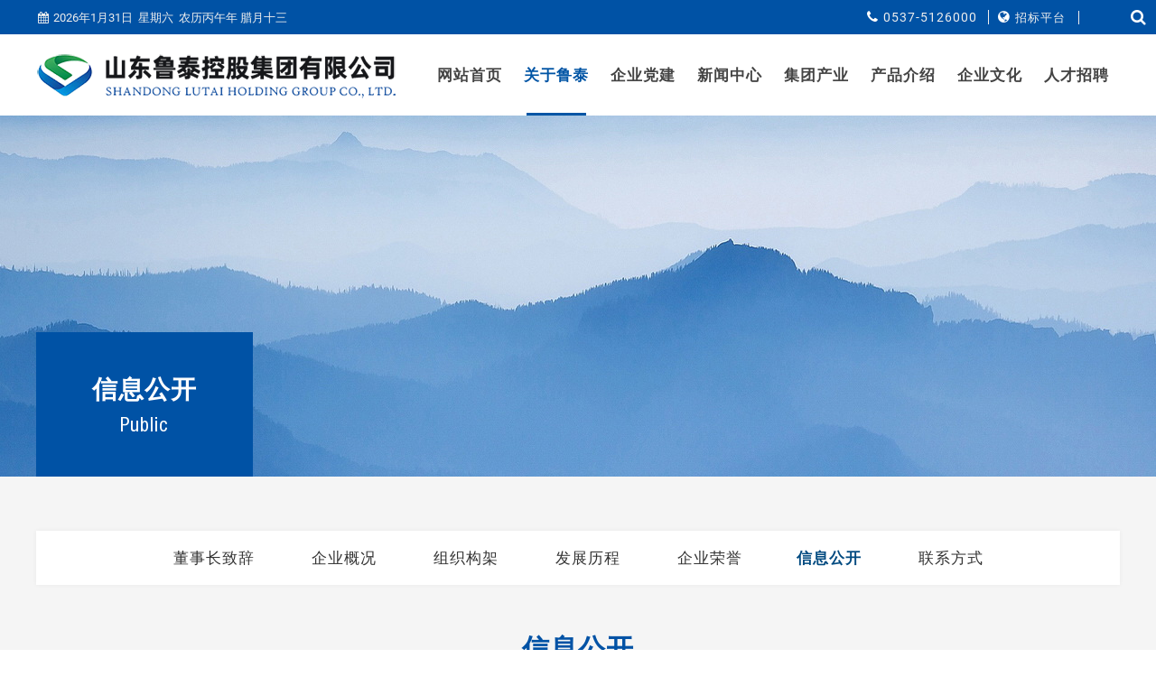

--- FILE ---
content_type: text/html
request_url: https://www.lutaigroup.com/about/public/
body_size: 6083
content:
<!DOCTYPE html PUBLIC "-//W3C//DTD XHTML 1.0 Transitional//EN" "http://www.w3.org/TR/xhtml1/DTD/xhtml1-transitional.dtd">
<html xmlns="http://www.w3.org/1999/xhtml">
<head>
<meta http-equiv="Content-Type" content="text/html; charset=utf-8" />
<meta http-equiv="mobile-agent" content="format=xhtml;url=/m/list.php?tid=35">
<script type="text/javascript">if(window.location.toString().indexOf('pref=padindex') != -1){}else{if(/AppleWebKit.*Mobile/i.test(navigator.userAgent) || (/MIDP|SymbianOS/.test(navigator.userAgent))){if(window.location.href.indexOf("?mobile")<0){try{if(/Android|Windows Phone|webOS|iPhone|iPod|BlackBerry/i.test(navigator.userAgent)){window.location.href="/m/list.php?tid=35";}else if(/iPad/i.test(navigator.userAgent)){}else{}}catch(e){}}}}</script>
<title>关于鲁泰  /  信息公开 - 山东鲁泰控股集团有限公司</title>
<meta name="description" content="山东鲁泰控股集团有限公司，总部位于山东省济宁市太白湖新区，是一家集化工、能源、新材料、供应链物流、管理输出、资源开发于一体的国有大型现代化企业集团。" />
<meta name="keywords" content="山东鲁泰控股集团有限公司,鲁泰控股,化工,能源,新材料,现代服务业,供应链物流,管理输出,资源开发" />
<link rel="shortcut icon" type="image/icon" href="/favicon.ico" />
<link rel="stylesheet" type="text/css" href="/assets/css/bootstrap.css" />
<link rel="stylesheet" type="text/css" href="/assets/css/style.css" />
<link rel="stylesheet" type="text/css" href="/assets/css/font-awesome.css" />
<script type="text/javascript" src="/assets/js/jquery-1.11.3.min.js"></script>
<!--[if lte IE 9]>
	<script src="/assets/js/respond.min.js"></script>
	<script src="/assets/js/html5shiv.js"></script>
<![endif]-->
</head>

<body>
<header>
<div id="header">
<div class="header_top clearfix">
  <div class="container1">
    <div class="clearfix" style="overflow:hidden">
	  <div class="header_top_l"><i class="fa fa-calendar"></i><span><script type="text/javascript" src="/assets/js/date.js"></script></span></div>
      <div class="header_top_r">
		<div class="tel">
			<p><i class="fa fa-phone"></i><span>0537-5126000</span></p>
		</div>
		
		<i class="fa fa-globe"></i><a href="http://lt.lutaicoal.com:8085/" target="_blank">招标平台</a>
		
        <div style="display:none"><a href="">中文</a><a href="">English</a></div>
      </div>
    </div>
  </div>
</div>
  <div class="container1">
    <div class="logo"><a href="/" title="山东鲁泰控股集团有限公司"></a></div>
    <div class="nav">
      <ul class="nav-con">
        <li><a href="/"><span class="starter">网站首页</span></a><span class="title-phantom">网站首页</span></li>
		<li class="current"><a href="/about/"><span class="starter">关于鲁泰</span></a><span class="title-phantom">关于鲁泰</span></li>
        <li><a href="/party/"><span class="starter">企业党建</span></a><span class="title-phantom">企业党建</span></li>
        <li><a href="/news/"><span class="starter">新闻中心</span></a><span class="title-phantom">新闻中心</span></li>
        <li><a href="/group/"><span class="starter">集团产业</span></a><span class="title-phantom">集团产业</span></li>
        <li><a href="/product/"><span class="starter">产品介绍</span></a><span class="title-phantom">产品介绍</span></li>
        <li><a href="/culture/"><span class="starter">企业文化</span></a><span class="title-phantom">企业文化</span></li>
        <li><a href="/recruit/"><span class="starter">人才招聘</span></a><span class="title-phantom">人才招聘</span></li>
      </ul>
    </div>
    <div class="top-link">
      <div class="search"><a class="search-icon"><i class="fa fa-search"></i></a>
        <div class="search-box">
		<form action="/public/search.php" method="get" target="_blank">
			<input name="q" type="text" placeholder="请输入搜索关键字..." class="input-b">
			<button type="submit"><i class="fa fa-search"></i></button>
		</form>
        </div>
      </div>
    </div>
  </div>
</div>
<div id="sub-nav">
  <div class="sub-nav-bg"></div>
  <div class="sub-nav-item">
    <div class="con clearfix">
      <div class="links">
        <dl class="clearfix">
          <dd><a href="/about/president/">董事长致辞</a></dd>
          <dd><a href="/about/company/">企业概况</a></dd>
          <dd><a href="/about/organiz/">组织构架</a></dd>
          <dd><a href="/about/history/">发展历程</a></dd>
          <dd><a href="/about/honor/">企业荣誉</a></dd>
          <dd><a href="/about/public/">信息公开</a></dd>
          <dd><a href="/about/contact/">联系方式</a></dd>
        </dl>
      </div>
    </div>
  </div><div class="sub-nav-item">
    <div class="con clearfix">
      <div class="links">
        <dl class="clearfix">
          <dd><a href="/party/leading/">党建引领</a></dd>
          <dd><a href="/party/news/">党建新闻</a></dd>
          <dd><a href="/party/incorrupt/">党风廉政</a></dd>
          <dd><a href="/party/labour-union/">工会工作</a></dd>
        </dl>
      </div>
    </div>
  </div><div class="sub-nav-item">
    <div class="con clearfix">
      <div class="links">
        <dl class="clearfix">
          <dd><a href="/news/group/">集团要闻</a></dd>
          <dd><a href="/news/dynamics/">企业动态</a></dd>
          <dd><a href="/news/media-focus/">媒体关注</a></dd>
          <dd><a href="/news/comment/">观点评论</a></dd>
          <dd><a href="/news/models/">鲁泰先模</a></dd>
          <dd><a href="/news/staff/">职工文苑</a></dd>
          <dd><a href="/news/announcement/">通知公告</a></dd>
        </dl>
      </div>
    </div>
  </div><div class="sub-nav-item">
    <div class="con clearfix">
      <div class="links">
        <dl class="clearfix">
          <dd><a href="/group/energy/">能源</a></dd>
          <dd><a href="/group/hg/">化工</a></dd>
          <dd><a href="/group/supply-chain-logistics/">新材料</a></dd>
        </dl>
      </div>
    </div>
  </div>
</div>
</header>
<div class="banner banner_news">
	<div class="container1">
		<div class="banner1_con">
			<div class="banner1_tx">
				<div class="banner1_text">信息公开</div>
				<div class="text">Public</div>
				<span></span>
			</div>
		</div>
	</div>
</div>
<div class="npage_mar bg">
	<div class="wrapper container1">
		<div class="position">
			当前位置：<a href='http://www.lutaigroup.com/'>网站首页</a> > <a href='/about/'>关于鲁泰</a> > <a href='/about/public/'>信息公开</a> > 
		</div>
		<div class="news-nav">
			<ul>
				<li><a href="/about/president/">董事长致辞</a></li>
				<li><a href="/about/company/">企业概况</a></li>
				<li><a href="/about/organiz/">组织构架</a></li>
				<li><a href="/about/history/">发展历程</a></li>
				<li><a href="/about/honor/">企业荣誉</a></li><li class="cur"><a href="/about/public/">信息公开</a></li>
				<li><a href="/about/contact/">联系方式</a></li>
			</ul>
		</div>
	</div>
  <div class="news-sec">
    <div class="container1 clearfix">
		<div class="ab_title cont">
			<div class="ch">信息公开</div>
			<div class="en">Public</div>
			<span class="line"></span>
		</div>
      <div class="newslist">
        <ul><li class="clearfix">
            <div class="date"><strong>31</strong><span>2025-10</span></div>
            <div class="text">
              <div class="title"><a href="/about/public/2025/1031_10360.html" title="山东鲁泰控股集团有限公司 2025年三季度信息公告" target="_blank">山东鲁泰控股集团有限公司 2025年三季度信息公告</a></div>
              <div class="other">山东鲁泰控股集团有限公司 2025年三季度信息公告 第一部分 公司基本情况 一、基本情况 1 ．名 称：山东鲁泰控股集团有限公司 2 ．类 型：有限责任公司 3 ．住 所：山东省济宁市太白 ...</div>
			  <a class="more"><i class="fa fa-eye"></i> 291</a>
			</div>
          </li><li class="clearfix">
            <div class="date"><strong>23</strong><span>2025-10</span></div>
            <div class="text">
              <div class="title"><a href="/about/public/2025/1128_10428.html" title="山东鲁泰矿业有限公司2025年前三季度重大信息公开" target="_blank">山东鲁泰矿业有限公司2025年前三季度重大信息公开</a></div>
              <div class="other">第一部分公司基本情况 1．名 称：山东鲁泰矿业有限公司 2．类 型：有限责任公司 3．住 所：山东省济宁市太白湖新区运河路16号 4．法定代表人：贾广海 5．注册资本：壹亿元整 6．成 ...</div>
			  <a class="more"><i class="fa fa-eye"></i> 144</a>
			</div>
          </li><li class="clearfix">
            <div class="date"><strong>25</strong><span>2025-08</span></div>
            <div class="text">
              <div class="title"><a href="/about/public/2025/0901_10202.html" title="山东鲁泰控股集团有限公司  2025年上半年信息公告" target="_blank">山东鲁泰控股集团有限公司  2025年上半年信息公告</a></div>
              <div class="other">山东鲁泰控股集团有限公司 2025年上半年信息公告 第一部分 公司基本情况 一、基本情况 1．名 称：山东鲁泰控股集团有限公司 2．类 型：有限责任公司 3．住 所：山东省济宁市太白湖 ...</div>
			  <a class="more"><i class="fa fa-eye"></i> 569</a>
			</div>
          </li><li class="clearfix">
            <div class="date"><strong>30</strong><span>2025-07</span></div>
            <div class="text">
              <div class="title"><a href="/about/public/2025/0730_10095.html" title="山东鲁泰热电有限公司#5、#6机组背压改造项目环境影响报告书报批前公示" target="_blank">山东鲁泰热电有限公司#5、#6机组背压改造项目环境影响报告书报批前公示</a></div>
              <div class="other">依据《中华人民共和国环境影响评价法》及《环境影响评价公众参与办法》(生态环境部令 第4号)，建设单位向生态环境主管部门报批环境影响报告书前，应当通过网络平台，公开拟报批 ...</div>
			  <a class="more"><i class="fa fa-eye"></i> 423</a>
			</div>
          </li><li class="clearfix">
            <div class="date"><strong>25</strong><span>2025-07</span></div>
            <div class="text">
              <div class="title"><a href="/about/public/2025/1128_10425.html" title="山东鲁泰矿业有限公司2025年上半年重大信息公开" target="_blank">山东鲁泰矿业有限公司2025年上半年重大信息公开</a></div>
              <div class="other">第一部分公司基本情况 1．名 称：山东鲁泰矿业有限公司 2．类 型：有限责任公司 3．住 所：山东省济宁市太白湖新区运河路16号 4．法定代表人：贾广海 5．注册资本：壹亿元整 6．成 ...</div>
			  <a class="more"><i class="fa fa-eye"></i> 93</a>
			</div>
          </li><li class="clearfix">
            <div class="date"><strong>30</strong><span>2025-06</span></div>
            <div class="text">
              <div class="title"><a href="/about/public/2025/0630_9999.html" title="山东鲁泰控股集团有限公司鹿洼煤矿2024年度财务等重大信息公告" target="_blank"><b>山东鲁泰控股集团有限公司鹿洼煤矿2024年度财务等重大信息公告</b></a></div>
              <div class="other">第一部分 鹿洼煤矿基本情况 一、基本情况 1.名 称：山东鲁泰控股集团有限公司鹿洼煤矿 2.类 型：有限责任公司分公司 3.住 所：鱼台县张黄镇 4.负 责 人：赵明明 5.成立日期：2008年1 ...</div>
			  <a class="more"><i class="fa fa-eye"></i> 779</a>
			</div>
          </li><li class="clearfix">
            <div class="date"><strong>29</strong><span>2025-06</span></div>
            <div class="text">
              <div class="title"><a href="/about/public/2025/0812_10145.html" title="山东鲁泰控股集团有限公司 2025年度财务预算" target="_blank">山东鲁泰控股集团有限公司 2025年度财务预算</a></div>
              <div class="other">山东鲁泰控股集团有限公司 2025年度财务预算 一、营业总收入39.83亿元、利润总额0.68亿元（各项财务预算指标均不含黄山胶囊公司，下同）； 二、资产负债率控制在66.8%以下； 三、成本 ...</div>
			  <a class="more"><i class="fa fa-eye"></i> 333</a>
			</div>
          </li><li class="clearfix">
            <div class="date"><strong>29</strong><span>2025-06</span></div>
            <div class="text">
              <div class="title"><a href="/about/public/2025/0812_10144.html" title="山东鲁泰控股集团有限公司各企业 2025年度财务预算" target="_blank">山东鲁泰控股集团有限公司各企业 2025年度财务预算</a></div>
              <div class="other">山东鲁泰控股集团有限公司各企业 2025年度财务预算 一、矿业公司合并营业总收入16.41亿元，利润4.23亿元，成本费用总额占营业总收入比重不超75%； 二、化学公司合并营业总收入24.67亿 ...</div>
			  <a class="more"><i class="fa fa-eye"></i> 454</a>
			</div>
          </li><li class="clearfix">
            <div class="date"><strong>28</strong><span>2025-06</span></div>
            <div class="text">
              <div class="title"><a href="/about/public/2025/0630_9993.html" title="山东鲁泰华盛化工科技有限公司2024年度公开信息报告" target="_blank">山东鲁泰华盛化工科技有限公司2024年度公开信息报告</a></div>
              <div class="other">一、财务预算信息 （一）主要财务预算指标 （二）上年度财务预算执行情况（预算年度营业收入、利润总额等指标） 2024年，预算利润目标为986万元，根据年审结果预算利润完成-439. ...</div>
			  <a class="more"><i class="fa fa-eye"></i> 616</a>
			</div>
          </li>
        </ul>
      </div>
	  <div id="pages"><a class="active">1</a>
<a href='list-2.html'>2</a>
<a href='list-3.html'>3</a>
<a href='list-4.html'>4</a>
<a href='list-5.html'>5</a>
<a href='list-6.html'>6</a>
<a href='list-7.html'>7</a>
<a href='list-2.html' class='next'>></a>
</div>
    </div>
  </div>
</div>
<div class="goback">
  <p>TOP</p>
  <i class="fa fa-angle-double-up"></i>
</div>
<div class="footer">
  <div class="container1">
    <div class="footer_con">
      <div class="footer_t2">
        <ul class="clearfix">
          <li>
			<a href="javascript:void(0)"><h5>企业子站</h5></a>
			<dd><a href='http://www.jntpmk.com/' target='_blank'><p>太平煤矿</p></a></dd><dd><a href='http://www.luwacoal.com/' target='_blank'><p>鹿洼煤矿</p></a></dd><dd><a href='http://www.sdlthx.com/' target='_blank'><p>鲁泰化学</p></a></dd><dd><a href='#' target='_blank'><p>鲁泰热电</p></a></dd>
		  </li>
		  <li style="padding-top: 51px">
			<dd><a href='http://www.lthbjc.cn/' target='_blank'><p>鲁泰环保建材</p></a></dd><dd><a href='#' target='_blank'><p>鲁泰矿业</p></a></dd><dd><a href='http://www.lutaiwl.com/' target='_blank'><p>鲁泰物流</p></a></dd><dd><a href='http://www.lutaigraphene.com/' target='_blank'><p>石墨烯研发中心</p></a></dd>
		  </li>
          <li>
			<a href="javascript:void(0)"><h5>职能网站</h5></a>
            <dd><a href='http://www.cinda.com.cn/' target='_blank'><p>中国信达公司</p></a></dd><dd><a href='http://gzw.jining.gov.cn/' target='_blank'><p>济宁市国资委</p></a></dd><dd><a href='http://nyj.jining.gov.cn/' target='_blank'><p>济宁能源局</p></a></dd>
		  </li>
          <li class="footer_nav1">
            <h5>联系我们</h5>
            <p>地址：山东省济宁市太白湖新区运河路16号</p>
            <p>电话：0537-5126000</p>
            <p>邮箱：lutaimeiye@163.com</p>
            <p>网址：http://www.lutaigroup.com</p>
          </li>
          <li class="footer_nav2">
            <div class="footer_img"><img src="/assets/images/qrcode.png" />
              <p align="center">微信公众号</p>
            </div>
          </li>
        </ul>
      </div>
      <div class="footer_bottom">
        <div class="footer_nav clearfix">
          <div class="row">
            <div class="col-sm-12">
              &copy; 2015-2022 山东鲁泰控股集团有限公司&nbsp; 版权所有&nbsp;&nbsp; <a href="https://beian.miit.gov.cn" target="_blank">鲁ICP备12029946号</a><a href="http://www.beian.gov.cn/portal/registerSystemInfo?recordcode=37089902000157" target="_blank"><img src="/assets/images/beian.png" /> 鲁公网安备37089902000157号</a> 网站信息安全投诉举报电话：0537-5126029，邮箱：ltkgkjxxzx@163.com
			  <div class="fr"><a href="https://www.zhengde.com" target="_blank" style="color: #ddd;">正德科技 | 制作维护</a></div>
            </div>
          </div>
        </div>
      </div>
      </div>
    </div>
</div>
<script type="text/javascript" src="/assets/js/bootstrap.js"></script>
<script type="text/javascript" src="/assets/js/easing.js"></script>
<script type="text/javascript" src="/assets/js/int.js"></script>
</body>
</html>

--- FILE ---
content_type: text/css
request_url: https://www.lutaigroup.com/assets/css/style.css
body_size: 28203
content:
@charset "utf-8";
@import url("font.css");

::-webkit-scrollbar {
 height: 11px;
 width: 11px
}
::-webkit-scrollbar-button {
 height: 0;
 width: 0
}
::-webkit-scrollbar-button:start:decrement, ::-webkit-scrollbar-button:end:increment {
 display: block
}
::-webkit-scrollbar-button:vertical:start:increment, ::-webkit-scrollbar-button:vertical:end:decrement {
 display: none
}
::-webkit-scrollbar-track:vertical, ::-webkit-scrollbar-track:horizontal, ::-webkit-scrollbar-thumb:vertical, ::-webkit-scrollbar-thumb:horizontal, ::-webkit-scrollbar-track:vertical, ::-webkit-scrollbar-track:horizontal, ::-webkit-scrollbar-thumb:vertical, ::-webkit-scrollbar-thumb:horizontal {
 border-style: solid;
 border-color: transparent
}
::-webkit-scrollbar-track:vertical, ::-webkit-scrollbar-track:horizontal {
 background-clip: padding-box;
 background-color: #fff;
}
::-webkit-scrollbar-thumb {
 -webkit-box-shadow: inset 1px 1px 0 rgba(0, 0, 0, .1), inset 0 -1px 0 rgba(0, 0, 0, .07);
 background-clip: padding-box;
 background-color: rgba(0, 0, 0, .2);
 min-height: 28px;
 padding-top: 100
}
::-webkit-scrollbar-thumb:hover {
 -webkit-box-shadow: inset 1px 1px 1px rgba(0, 0, 0, .25);
 background-color: rgba(0, 0, 0, .4)
}
::-webkit-scrollbar-thumb:active {
 -webkit-box-shadow: inset 1px 1px 3px rgba(0, 0, 0, .35);
 background-color: rgba(0, 0, 0, .5)
}
::-webkit-scrollbar-track:vertical, ::-webkit-scrollbar-track:horizontal, ::-webkit-scrollbar-thumb:vertical, ::-webkit-scrollbar-thumb:horizontal {
 border-width:0;
}
::-webkit-scrollbar-track:hover {
 -webkit-box-shadow: inset 1px 0 0 rgba(0, 0, 0, .1);
 background-color: rgba(0, 0, 0, .05)
}
::-webkit-scrollbar-track:active {
 -webkit-box-shadow: inset 1px 0 0 rgba(0, 0, 0, .14), inset -1px -1px 0 rgba(0, 0, 0, .07);
 background-color: rgba(0, 0, 0, .05)
}
body {
	font-family: 'Roboto', 'PingFang SC', 'Microsoft YaHei', Verdana, Tahoma, Simsun, sans-serif;
}
a {
	color: #333;
	text-decoration: none;
	outline: none;
	-webkit-transition: 0.3s linear;
	-moz-transition: 0.3s linear;
	-ms-transition: 0.3s linear;
	-o-transition: 0.3s linear;
	transition: 0.3s linear;
}
a:hover {
	color: #0052A5;
}
img {
	border: none;
}
a, img {
	border: 0;
}
ul {
	margin: 0px;
	padding: 0px;
	list-style: none;
}
li {
	list-style: none;
}
ul li a {
	display: block;
}
input {
	border: 1px solid #ccc;
	outline: none;
}
textarea {
	border: 1px solid #ccc;
	outline: none;
}
form {
	margin: 0;
	padding: 0;
}
table {
	cellspacing: 0;
	cellpadding: 0;
}
.clear {
	clear: both;
}
.clearfix {
	*zoom:1;
}
.clearfix:after {
	content: '';
	display: block;
	clear: both;
}
.bg {
	background: #f5f5f5;
}
.bbg {
	background: #fefefe;
}
.fl {
	float: left;
}
.fr {
	float: right;
}
.wrapper {
	max-width: 1600px;
	margin: auto;
}
.clear {
	clear: both;
}
.header {
	background-color: #fff;
	position: relative;
	height: 104px;
}
.header_top {
	font-size: 13px;
	height: 38px;
	background: #0052A5;
}
.header_top p {
	color: #fff;
	font-size: 14px;
}
.header_top p > span {
	color: #eee;
	font-size: 14px;
	padding-right: 12px;
	padding-left: 5px;
	border-right: 1px solid #eee;
	margin-right: 10px;
}
.header_top_l {
	float: left;
	color: #eee;
	line-height: 39px;
	margin-left: 2px;
}
.header_top_l span {
	padding-left: 5px;
}
.header_top_r {
	float: right;
	position: relative;
	color: #fff;
	letter-spacing: 1px;
	line-height: 39px;
	margin-right: 35px;
}
.header_top_r i {
	font-size: 15px;
}
.header_top_r input {
	border: none;
}
.header_top_r span {
	color: #eee;
}
.header_top_r span i {
	color: #0a0a28;
	font-size: 14px;
	background: #ddd;
	width: 24px;
	height: 24px;
	text-align: center;
	line-height: 24px;
	border-radius: 12px;
}
.header_top_r a {
	color: #eee;
	padding: 0 14px 0 5px;
	border-right: 1px solid #eee;
	margin-right: 10px;
}
.header_top_r a i {
	color: #eee;
	font-size: 14px;
	width: 24px;
	height: 24px;
	text-align: center;
	line-height: 24px;
}
.header_top_r .tel {
	float: left;
	text-align: right;
	line-height: 39px;
	letter-spacing: 1px;
}
.header_down {
	padding: 15px 0;
}
/*------------------*/
/*		HEADER 		*/
/*------------------*/

#header {
	position: fixed;
	height: 128px;
	width: 100%;
	left: 0;
	top: 0;
	z-index: 999;
	background: #fff;
	transition: .3s cubic-bezier(0.215, .61, .215, 1);
	-webkit-transition: 0.3s cubic-bezier(0.215, .61, .215, 1);
	-moz-transition: 0.3s cubic-bezier(0.215, .61, .215, 1);
	-o-transition: 0.3s cubic-bezier(0.215, .61, .215, 1);
}
#header:before {
	content: "";
	position: absolute;
	height: 100%;
	width: 100%;
	transition: all 1.2s cubic-bezier(0.19, 1, 0.22, 1) 0s;
}
#header .container-fluid {
	width: 1230px;
	position: relative;
	z-index: 2;
}
#header .logo {
	position: relative;
	background: url("../images/logo.png") no-repeat;
	background-size: cover;
	width: 400px;
	height: 50px;
	float: left;
	margin-top: 21px;
	-webkit-transition: all .3s;
	transition: all .3s;
}
#header .logo a {
	display: block;
	width: 400px;
	height: 50px;
	left: 0;
	top: 0
}
#header .nav {
	float: right;
}
#header .nav ul {
	float: left;
}
#header .nav ul li {
	float: left;
	position: relative;
	padding: 0 15px;
	line-height: 90px;
	font-size: 17px;
	font-weight: bold;
	letter-spacing: 1px;
	overflow: hidden;
	-webkit-transition: all .3s ease;
	transition: all .3s ease;
}
#header .nav ul li:before {
	content: "";
	height: 3px;
	background: #0055a5;
	position: absolute;
	left: 15px;
	right: 15px;
	bottom: 0;
	-webkit-transform-origin: 100%;
	transform-origin: 100%;
	-webkit-transition: -webkit-transform .5s cubic-bezier(.215, .61, .355, 1);
	-webkit-transform: scaleX(0);
	transition: -webkit-transform .5s cubic-bezier(.215, .61, .355, 1);
	transition: transform .5s cubic-bezier(.215, .61, .355, 1);
	transition: transform .5s cubic-bezier(.215, .61, .355, 1), -webkit-transform .5s cubic-bezier(.215, .61, .355, 1);
	transform: scaleX(0);
	visibility: hidden\9;
}
#header .nav ul li a {
	position: relative;
	display: block;
	color: #444;
	top: 0;
	left: 0;
	opacity: 1;
	-webkit-transform: translate3d(0, 0, 0);
	transform: translate3d(0, 0, 0);
	-webkit-transition: transform .42s ease, opacity .42s ease;
	transition: transform .42s ease, opacity .42s ease;
	-webkit-transition-timing-function: cubic-bezier(.2, 1, .3, 1);
	transition-timing-function: cubic-bezier(.2, 1, .3, 1);
	z-index: 2
}
#header .nav ul li .title-phantom {
	color: #0055a5;
	position: absolute;
	top: 0;
	left: 15px;
	right: 15px;
	display: block;
	opacity: 0;
	-webkit-transform: translate3d(0, 15%, 0);
	transform: translate3d(0, 15%, 0);
	-webkit-transition: transform .42s ease, opacity .42s ease;
	transition: transform .42s ease, opacity .42s ease;
	-webkit-transition-timing-function: cubic-bezier(.2, 1, .3, 1);
	transition-timing-function: cubic-bezier(.2, 1, .3, 1);
}
#header .nav ul li:hover:before, #header .nav ul li.current:before {
	transform: scaleX(1);
	-webkit-transform: scaleX(1);
	-moz-transform: scaleX(1);
	transform-origin: 0;
	-webkit-transform-origin: 0;
	visibility: visible\9;
}
#header .nav ul li:hover a, #header .nav ul li.current a {
	color: #0055a5;
}
#header .nav ul li:hover a {
	position: relative;
	opacity: 0;
	-webkit-transform: translate3d(0, -15%, 0);
	transform: translate3d(0, -15%, 0);
}
#header .nav ul li:hover .title-phantom {
	opacity: 1;
	-webkit-transform: translate3d(0, 0, 0);
	transform: translate3d(0, 0, 0);
}
#header .top-link {
	height: 38px;
	position: absolute;
	right: 50%;
	margin-right: -639px;
	top: 0;
	z-index: 2
}
#header .top-link .search {
	float: left;
	width: 38px;
	text-align: center;
	height: 38px;
	overflow: hidden;
	-webkit-transition: all .3s;
	transition: all .3s;
}
#header .top-link .search .search-icon {
	color: #999;
	display: block;
	position: relative;
	z-index: 3;
	-webkit-transition: all .3s;
	transition: all .3s;
}
#header .top-link .search .search-icon i {
	color: #fff;
	line-height: 38px;
	font-size: 18px;
	cursor: default;
	-webkit-transition: all .3s;
	transition: all .3s;
}
#header .top-link .search .search-icon i:hover {
	color: #ff9;
	cursor: pointer;
}
#header .top-link .search .search-box {
	position: absolute;
	right: 0;
	z-index: 2;
	background-color: #eaeaea;
	padding: 20px;
	width: 300px;
	visibility: hidden;
	top: 105px;
	transition: all 0.3s;
	-webkit-transition: all 0.3s;
	filter: alpha(opacity=0);
	-moz-opacity: 0;
	opacity: 0;
}
#header .top-link .search .search-box input {
	background-color: #fff;
	border: 0;
	width: 210px;
	height: 50px;
	line-height: 50px;
	padding: 0 10px;
	float: left
}
#header .top-link .search .search-box button {
	width: 50px;
	height: 50px;
	background-color: #fff;
	border: 0;
	color: #ccc;
	cursor: pointer;
}
#header .top-link .search .search-box button i {
	line-height: 46px;
	font-size: 20px;
}
#header .top-link .search .search-box button:hover {
	color: #337ab7;
	cursor: pointer;
}
#header .top-link .search:hover .search-icon {
	background-color: #0052A5;
}
#header .top-link .search:hover .search-box {
	visibility: visible;
	top: 38px;
	filter: alpha(opacity=100);
	-moz-opacity: 1;
	opacity: 1;
}
@media (max-width: 1400px) {
	#header .nav ul li {
		padding: 0 12px;
	}
	#header .nav ul li .title-phantom {	
		left: 12px;
		right: 12px;
	}
}
.menu-handler {
	position: fixed;
	right: 0px;
	top: 0;
	z-index: 11;
	width: 90px;
	height: 90px;
	background-color: #e3612f;
	cursor: pointer;
	-webkit-user-select: none;
	-moz-user-select: none;
	user-select: none;
	-webkit-transition: all .3s;
	transition: all .3s;
	display: none
}
.menu-handler span {
	position: absolute;
	top: 50%;
	left: 50%;
	margin-left: -15px;
	width: 30px;
	height: 3px;
	background: #fff;
	border-radius: 1px;
	-webkit-transition: all .3s;
	transition: all .3s;
}
.menu-handler span:before, .menu-handler span:after {
	content: '';
	display: block;
	position: absolute;
	left: 0;
	width: 30px;
	height: 3px;
	background: #fff;
	border-radius: 1px;
	transition: 0.3s, 0.3s;
	transition-property: top, transform;
	transition-delay: 0.3s, 0;
}
.menu-handler span:before {
	top: -9px;
}
.menu-handler span:after {
	top: 9px;
}
.menu-handler.active span {
	background: transparent;
}
.menu-handler.active span:before {
	-webkit-transform: rotate(45deg);
	top: 0;
}
.menu-handler.active span:after {
	-webkit-transform: rotate(-45deg);
	top: 0;
}
.menu-handler.active span:before, .menu-handler.active span:after {
	transition-delay: 0, 0.3s;
}
@media (min-width:1200px) {
#header.hover {
	top: -128px;
}
}
#sub-nav {
	position: fixed;
	z-index: 998;
	top: 128px;
	left: 0;
	width: 100%;
	height: 0px;
	overflow: hidden;
	transition: .5s cubic-bezier(0.215, .61, .215, 1);
	-webkit-transition: 0.5s cubic-bezier(0.215, .61, .215, 1);
	-moz-transition: 0.5s cubic-bezier(0.215, .61, .215, 1);
	-o-transition: 0.5s cubic-bezier(0.215, .61, .215, 1);
}
#sub-nav.hover {
	height: 60px;
}
#sub-nav.hovers {
	top: 128px;
}
#sub-nav .sub-nav-bg {
	background: #f5f5f5;
	width: 100%;
	filter: alpha(opacity=90);
	-moz-opacity: 0.9;
	opacity: 0.9;
	height: 60px;
	position: relative;
	z-index: 2;
	left: 0;
	top: 0;
	transition: .5s cubic-bezier(0.215, .61, .215, 1);
	-webkit-transition: 0.5s cubic-bezier(0.215, .61, .215, 1);
	-moz-transition: 0.5s cubic-bezier(0.215, .61, .215, 1);
	-o-transition: 0.5s cubic-bezier(0.215, .61, .215, 1);
}
#sub-nav .sub-nav-item {
	width: 1200px;
	height: 60px;
	overflow: hidden;
	position: absolute;
	z-index: 999;
	visibility: hidden;
	top: 20px;
	left: 50%;
	margin-left: -173px;
	transition-duration: 0.3s;
	-webkit-transition-duration: 0.3s;
	-moz-transition-duration: 0.3s;
	-o-transition-duration: 0.3s;
	filter: alpha(opacity=0);
	-moz-opacity: 0;
	opacity: 0;
	background: url("../images/blank.gif")
}
#sub-nav .sub-nav-item.hover {
	top: 0;
	filter: alpha(opacity=100);
	-moz-opacity: 1;
	opacity: 1;
	visibility: visible
}
#sub-nav .sub-nav-item .con {
	position: absolute;
	left: 0;
	top: 0;/* background: url("../images/blank.gif") #f4f4f4; */
}
#sub-nav .sub-nav-item .con .links {
	float: left;
	padding: 12px 20px;
}
#sub-nav .sub-nav-item .con dl {
}
#sub-nav .sub-nav-item .con dl dd {
	margin: 0 10px;
	float: left;
}
#sub-nav .sub-nav-item .con dl dd a {
	display: block;
	line-height: 38px;
	font-size: 15px;
	letter-spacing: 1px;
	padding-left: 14px;
	position: relative
}
#sub-nav .sub-nav-item .con dl dd a:before {
	content: "";
	display: block;
	width: 0;
	height: 0;
	border-top: 4px solid transparent;
	border-bottom: 4px solid transparent;
	border-left: 5px solid #aaa;
	position: absolute;
	left: 0px;
	top: 50%;
	margin-top: -3px;
}
#sub-nav .sub-nav-item .con .image {
	width: 330px;
	float: left;
	padding: 20px 20px 20px 30px;
	background-color: #eee
}
#sub-nav .sub-nav-item .con .image img {
	width: 280px;
	height: 120px;
	display: block
}
#sub-nav .sub-nav-item .con .image .text {
}
#sub-nav .sub-nav-item .con .image strong {
	display: block;
	margin-top: 8px;
	font-size: 15px;
	color: #333;
	white-space: nowrap;
	overflow: hidden;
	text-overflow: ellipsis;
}
#sub-nav .sub-nav-item .con .image p {
	line-height: 1.6;
	margin-top: 5px;
	font-size: 13px;
	color: #888;
}
.banner {
	overflow: hidden;
	z-index: 20;
	position: relative;
}
.banner_list {
	padding: 0;
	margin: 0;
	height: 100%;
	width: 100%;
	position: absolute;
	top: 0;
	left: 0;
	z-index: 5;
}
.banner_list > li {
	height: 100%;
	width: 100%;
	position: absolute;
	top: 0;
	left: 0;
	background-size: cover;
}
.banner_zi {
	/*width:50%;*/
	position: absolute;
	bottom: 30%;
	left: 15%;
}
.banner_zi h5 {
	font-size: 36px;
	line-height: 50px;
	color: #fff;
}
.banner_zi p {
	font-size: 18px;
	line-height: 30px;
	text-transform: uppercase;
	color: #fff;
}
.banner_zi a {
	display: block;
	font-size: 14px;
	line-height: 45px;
	width: 100px;
	margin-top: 15px;
	text-align: center;
	color: #fff !important;
	border: 1px solid #fff;
	margin-top: 20px;
	background: url("../images/bannera1.png");
}
.banner_zi a:hover {
	background: url("../images/bannera2.png");
}
.banli2 .banner_zi {
	left: auto;
	right: 15%;
	text-align: right;
}
.banner_num {
	padding: 0;
	margin: 0;
	width: 132px;
	position: absolute;
	bottom: 30px;
	left: 50%;
	z-index: 10;
	margin-left: -33px;
}
.banner_num > li {
	width: 12px;
	height: 12px;
	border-radius: 12px;
	background-color: #eee;
	float: left;
	margin: 0 7px;
	cursor: pointer;
	-webkit-transition: background 0.3s linear;
	-moz-transition: background 0.3s linear;
	-ms-transition: background 0.3s linear;
	-o-transition: background 0.3s linear;
	transition: background 0.3s linear;
}
.numon {
	background: #0052A5 !important;
}
.banner_bottom_l {
	background-color: #444443;
	padding: 50px;
	margin: 0 !important;
	height: 330px;
}
.banner_bottom_l h2 {
	font-size: 26px;
	color: #fff;
	padding-left: 35px;
	margin-bottom: 20px;
}
.banner_bottom_r {
	background-color: #b1051d;
	padding: 50px;
	margin: 0 !important;
	height: 330px;
}
.banner_bottom_img {
	padding-left: 35px;
	width: 100%;
}
.img_list {
	width: 17%;
	margin-right: 3%;
	float: left;
}
.img_list h3 {
	text-align: center;
	font-size: 12px;
	font-weight: 600;
	color: #fff;
	letter-spacing: 1px;
	margin: 0;
}
.img_con {
	margin: 10px 30px;
}
.banner_bottom_r h2 {
	font-size: 26px;
	color: #fff;
	padding-left: 35px;
	margin-bottom: 20px;
}
.banner_bottom_r h3 {
	font-size: 20px;
	margin-bottom: 15px;
	color: #fff;
	padding-left: 35px;
}
.banner_bottom_r ul {
	list-style: none;
	padding-left: 35px;
}
.banner_bottom_r ul li {
	width: 55%;
	color: #fff;
	font-size: 19px;
	line-height: 180%;
}
.banner_bottom_r ul li > i {
	float: right;
	font-size: 24px;
}
.banner_bottom_r h4 > a {
	font-size: 16px;
	color: #fff;
	padding-left: 35px;
}
.pbg {
	background: url("../images/pbg1.png") no-repeat bottom center;
	padding-bottom: 30px;
}
/* mainab */
.mainab {
	width: 100%;
	height: auto;
	overflow: hidden;
	background: #fff;
}
.mainab-left {
	width: 50%;
	float: right;
	margin: 0px;
	padding: 0px;
}
.mainab-left li {
	width: 50%;
	height: 280px;
	float: right;
	position: relative;
}
.img1 {
	background: #999;
}
.img2 {
	background: url("img/bg2.jpg") no-repeat;
}
.mainab-left img {
	display: block;
	margin: auto;
	margin-top: 15%;
	margin-bottom: 8%;
	-webkit-transform: scale(1);
	-moz-transform: scale(1);
	-ms-transform: scale(1);
	-o-transform: scale(1);
	transform: scale(1);
	-webkit-transition: all 1s linear;
	-moz-transition: all 1s linear;
	-ms-transition: all 1s linear;
	-o-transition: all 1s linear;
	transition: all 1s linear;
}
.mainab-left img:hover {
	display: block;
	margin: auto;
	margin-top: 15%;
	margin-bottom: 8%;
	-webkit-transform: scale(1.2);
	-moz-transform: scale(1.2);
	-ms-transform: scale(1.2);
	-o-transform: scale(1.2);
	transform: scale(1.2);
}
.mainab-left p {
	color: #fff;
	font-size: 36px;
	font-weight: bold;
	letter-spacing: 3px;
	text-align: center;
	padding-top: 35%;
}
.mainab-right {
	position: relative;
	float: left;
	width: 50%;
}
.mainab-right div {
	overflow: hidden;
	width: 639px;
}
.mainab-right img {
	-webkit-transform: scale(1);
	-moz-transform: scale(1);
	-ms-transform: scale(1);
	-o-transform: scale(1);
	transform: scale(1);
	-webkit-transition: all 1s linear;
	-moz-transition: all 1s linear;
	-ms-transition: all 1s linear;
	-o-transition: all 1s linear;
	transition: all 1s linear;
}
.mainab-right img:hover {
	-webkit-transform: scale(1.2);
	-moz-transform: scale(1.2);
	-ms-transform: scale(1.2);
	-o-transform: scale(1.2);
	transform: scale(1.2);
}
.biz_1 {
	background: #0052A5 url(../images/biz_1.jpg) no-repeat;
	text-shadow: 0 1px 1px rgb(0, 0, 0, 0.3);
	border-right: 1px solid #f3f3f3;
	box-sizing: border-box;
	-moz-box-sizing: border-box;
	-webkit-box-sizing: border-box;
}
.biz_2 {
	background: #2A8A4B url(../images/biz_2.jpg) no-repeat;
	text-shadow: 0 1px 1px rgb(0, 0, 0, 0.3);
	box-sizing: border-box;
	-moz-box-sizing: border-box;
	-webkit-box-sizing: border-box;
}
.biz_3 {
	background: #2A8A48 url(../images/biz_3.jpg) no-repeat;
	text-shadow: 0 1px 1px rgb(0, 0, 0, 0.3);
	border-top: 1px solid #f3f3f3;
	border-right: 1px solid #f3f3f3;
	box-sizing: border-box;
	-moz-box-sizing: border-box;
	-webkit-box-sizing: border-box;
}
.biz_4 {
	background: #0052A5 url(../images/biz_4.jpg) no-repeat;
	text-shadow: 0 1px 1px rgb(0, 0, 0, 0.3);
	border-top: 1px solid #f3f3f3;
	box-sizing: border-box;
	-moz-box-sizing: border-box;
	-webkit-box-sizing: border-box;
}
#ico {
	width: 130px;
	height: 130px;
	text-align: center;
	padding: 20px 0 0 5px;
	background: #0052A5;
	position: absolute;
	top: 0;
	left: 0;
	z-index: 2;
}
#ico strong {
	font-size: 32px;
	letter-spacing: 5px;
	line-height: 1.4;
	color: #fff;
}
.mainab-right .img1 {
	width: 100%;
}
.mainab-right ul {
	padding: 0px;
	margin-right: 30px;
	position: absolute;
	width: 930px;
}
.mainab-right ul li {
	float: left;
	width: 50%;
	padding: 30px 35px 0;
}
.mainab-right ul li:last-child {
	float: left;
	width: 50%;
	padding: 30px 30px 0 0;
}
.mainab-right ul li p {
	color: #666;
	font-size: 14px;
	font-weight: 300;
	line-height: 27px;
	letter-spacing: 0.5px;
}
.more {
	position: absolute;
	right: -310px;
	bottom: -200px;
}
/* mainab */
.news {
	background-color: #fff;
}
.news_con {
	padding: 60px 0 70px;
	height: auto;
	position: relative;
	overflow: hidden;
}
.xian {
	position: absolute;
	width: 1px;
	height: 100%;
	left: 50px;
	top: 0px;
	background: #e8e8e8;
}
.xian span {
	position: absolute;
	width: 1px;
	height: 60px;
	left: 0px;
	top: 9%;
	background: #0052A5;
}
.news_con .title {
	font-size: 32px;
	letter-spacing: 1px;
	margin-bottom: 30px;
	text-align: center;
	color: #0052A5;
}
.prolist:hover .news_zi {
	background-color: #0052A5;
	color: #fff;
	transition: all 0.3s;
	-webkit-transition: all 0.3s;
	-ms-transition: all 0.3s;
	-moz-transition: all 0.3s;
	-o-transition: all 0.3s;
}
.news_img {
	position: relative;
	z-index: 1;
}
.news_img img {
	height: 166px;
}
.news_img h4 {
	font-size: 16px;
	width: 80px;
	line-height: 60px;
	position: absolute;
	bottom: -10px;
	text-align: center;
	background: #0052A5;
	right: 0;
	display: block;
	color: #fff;
	font-weight: bold;
	letter-spacing: 2px;
}
.news_zi {
	background-color: #fff;
	padding: 20px;
	border: 1px solid #ddd;
 filter: progid:DXImageTransform.Microsoft.Shadow(color='#ddd', Direction=135, Strength=2); /*for ie6,7,8*/
	-moz-box-shadow: 1px 1px 2px #ddd; /*firefox*/
	-webkit-box-shadow: 1px 1px 2px #ddd; /*webkit*/
	box-shadow: 1px 1px 2px #ddd; /*opera或ie9*/
}
.news_zi h2 {
	font-size: 18px;
	margin: 0;
	text-align: center;
}
.news_zi p {
	font-size: 14px;
	line-height: 1.6;
	height: 46px;
	margin-top: 10px;
	overflow: hidden;
	margin-bottom: 0px;
}
.news_zi h5 {
	padding-top: 10px;
	color: #1a171b;
}
/*news*/
.newstop {
	padding-top: 20px;
}
.newstop .title {
	position: relative;
	width: 1280px;
	font-size: 26px;
	font-weight: bold;
	letter-spacing: 1px;
	margin: 0;
	margin: 25px auto 0;
	text-align: left;
	color: #e30000;
}
.newstop .title em {
	display: inline-block;
	width: 60px;
	border-bottom: 1px #cdcdcd solid;
	position: relative;
	top: -7px;
	margin: 0 15px;
	text-shadow: #fff 0 1px 1px;
}
.web {
	width: 1280px;
	min-width: 1280px;
	margin: 0 auto;
}
.box-ntop {
	background: url(../images/govcn_bg.gif) no-repeat center 0;
	margin-top: 30px;
}
.box-ntop dt {
}
.box-ntop dd {
	overflow: hidden
}
.box-ntop dd.first a {
	border-bottom: 1px solid #d4d4d4;
	margin: 0 40px;
	display: block;
	float: none;
	width: auto;
	text-align: center;
	font-size: 26px;
	padding: 5px 0;
	text-shadow: 1px 2px 0px #fff;
	color: #bd1c29;
}
.box-ntop dd.first a:hover {
	color: #ff0e00
}
.box-ntop dd a {
	color: #444;
	display: inline-block;
	float: left;
	font-size: 15px;
	padding-bottom: 30px;
	padding-left: 40px;
	padding-right: 40px;
	padding-top: 2px;
	width: 640px;
	overflow: hidden;
}
.box-ntop dd a:hover {
	color: #ff0e00;
}
*+html .box-ntop dd a {
	width: 510px
}
.box-ntop dd a h3 {
	font-size: 17px;
	font-weight: bold;
	overflow: hidden;
}
.box-ntop dd a h3 span {
	float: right;
	color: #777;
	font-size: 13px;
	font-weight: normal;
	font-style: italic;
	letter-spacing: 0.5px;
	margin-right: 6px;
}
.box-ntop dd.first a h3 {
	font-size: 30px;
	height: 40px;
	line-height: 40px;
}
.box-ntop dd.first a h3 span {
	float: right;
	color: #777;
	font-size: 15px;
	font-weight: normal;
	font-style: italic;
	letter-spacing: 0.5px;
	padding-top: 8px;
}
.box-ntop dd a p {
	font-size: 14px;
	line-height: 1.8;
	color: #7c7c7c;
	height: 30px;
}
.news-box {
	margin: 0 0 35px;
	padding: 35px 0 20px;
	width: 100%;
	min-width: 1200px;
}
.web .tit {
	font-size: 32px;
	text-align: center;
	padding-bottom: 35px;
	color: #111
}
.web .tit2 {
	font-size: 24px;
	padding-bottom: 15px;
	color: #111
}
.web .tit2 a {
	font-size: 13px;
	font-weight: normal;
	margin-top: 10px;
}
.news-box a h1 {
	font-size: 22px;
	text-align: center;
	padding-bottom: 35px;
}
.news-box ul.news-list1 {
	overflow: hidden;
	background: url(../images/newsbg-i.png) no-repeat center 30px;
}
.news-box ul.news-list2 {
	overflow: hidden;
	height: 260px;
	padding-top: 15px;
}
.news-box ul li {
	width: 640px;
	float: left;
	margin-bottom: 8px;
	display: inline-block
}
.news-box ul li.first {
	border-bottom: 1px solid #ddd;
	margin-bottom: 20px;
	display: block;
	float: none;
	width: auto;
	text-align: center;
	font-size: 26px;
	padding-bottom: 20px
}
.news-box ul li.first .list {
	float: none;
	width: 100%;
	margin-right: 0px;
}
.news-box ul li.first .list h3 {
	font-weight: bold;
	font-size: 26px;
	margin-bottom: 15px;
	height: 45px;
	color: #2165b7;
}
.news-box ul li.first .list h3:hover {
	color: #005dd0;
}
.news-box ul li a {
	display: block;
	padding: 1px 0;
}
.news-box ul li.first a {
	padding: 0
}
.news-box ul li a .date-box {
	border-right: 1px solid #dedede;
	width: 70px;
	display: inline-block;
	margin-right: 15px;
	color: #a5a5a5;
	-webkit-transition: all 0.3s ease;
	transition: all 0.3s ease;
	text-decoration: none;
	outline: 0;
}
.news-box ul li a:hover .date-box {
	color: #135da9;
	-webkit-transition: all 0.3s ease;
	transition: all 0.3s ease;
}
.news-box ul li a .date-box h3 {
	font-family: 'HelveticaNeue', "PingFang SC", 'Open Sans', "Source Han Sans CN", "Microsoft YaHei", "Helvetica Neue", Arial, "Hiragino Sans GB", Tahoma, Simsun, sans-serif;
	font-size: 42px;
	margin: 0;
	height: 47px;
	line-height: 48px;
}
.news-box ul li a .date-box p {
	font-family: 'HelveticaNeue', "PingFang SC", 'Open Sans', "Source Han Sans CN", "Microsoft YaHei", "Helvetica Neue", Arial, "Hiragino Sans GB", Tahoma, Simsun, sans-serif;
	padding: 0;
}
.news-box ul li a .list {
	float: right;
	width: 80%;
	margin-right: 25px;
}
.news-box ul li a .list h3 {
	margin-top: 10px;
	font-size: 16px;
	font-weight: bold;
	margin-bottom: 8px;
	text-overflow: ellipsis;
}
.news-box ul li a .list p {
	line-height: 24px;
	color: #7c7c7c;
	font-size: 14px;
	height: 24px;
	text-overflow: ellipsis;
	overflow: hidden;
}
.indexnews {
	background: #fff;
}
.indexnews .title {
	position: relative;
	width: 1280px;
	font-size: 26px;
	font-weight: bold;
	letter-spacing: 1px;
	height: 70px;
	line-height: 50px;
	margin: 30px auto 0;
	text-align: left;
	color: #0052A5;
}
.indexnews .title em {
	display: inline-block;
	width: 60px;
	border-bottom: 1px #cdcdcd solid;
	position: relative;
	top: -8px;
	margin: 0 15px;
	text-shadow: #fff 0 1px 1px;
}
.indexnews {
	padding-bottom: 25px;
}
.indexnewsbt {
	display: block;
	min-height: 50px;
	line-height: 1.6;
	overflow: hidden;
	font-weight: bold;
	color: #333;
	font-size: 16px;
	letter-spacing: 0.4px;
	margin-left: 50px;
}
.indexnewstext {
	position: relative;
	padding: 0 30px 20px;
}
.indexnewsbt a {
	font-weight: bold;
	color: #333;
	font-size: 16px;
}
.indexnewsbt a:hover {
	color: #333;
}
.indexnewswz {
	margin-top: 12px;
	color: #666;
	height: 100px;
	overflow: hidden;
	font-size: 14px;
	line-height: 1.8;
	letter-spacing: 0.5px;
}
.indexnewsmore {
	float: right;
	margin-top: 10px;
	padding-bottom: 15px;
}
.indexnewsmore a {
	display: block;
	width: 120px;
	height: 30px;
	line-height: 30px;
	text-align: center;
	background: #ccc;
	color: #fff;
}
.indexnewsimg {
	position: relative;
	overflow: hidden;
	padding: 15px 30px 0;
	max-height: 65px;
}
.indexdate {
	position: absolute;
	top: 0;
	left: 0;
	width: 60px;
	height: 72px;
	background: #0052A5;
}
.indexlst {
	width: 100%;
	margin-bottom: 30px;
	overflow: hidden;
	position: relative;
	background: #f0f0f0
}
.indexlst span {
	display: block;
	position: absolute;
	left: 0px;
	top: 0px;
	width: 100%;
	height: 100%;
	z-index: 100;
	overflow: hidden;
	-webkit-transition: all 1.5s;
	-moz-transition: all 1.5s;
	-ms-transition: all 1.5s;
	-o-transition: all 1.5s;
	transition: all 1.5s;
	width: 100%;
	filter: alpha(opacity=0);
	-moz-opacity: 0;
	-khtml-opacity: 0;
	opacity: 0;
}
.indexlst:hover span {
	-webkit-transform: scale(1.1, 1.1);
	-moz-transform: scale(1.1, 1.1);
	-ms-transform: scale(1.1, 1.1);
	-o-transform: scale(1.1, 1.1);
	transform: scale(1.1, 1.1);
	filter: alpha(opacity=1);
	-moz-opacity: 1;
	-khtml-opacity: 1;
	opacity: 1;
}
.indexdate p {
	color: #fff;
	text-align: center;
	font-size: 14px;
	margin-top: 16px;
	letter-spacing: 0.5px;
	font-family: 'HelveticaNeue', "PingFang SC", 'Open Sans', "Source Han Sans CN", "Microsoft YaHei", "Helvetica Neue", Arial, "Hiragino Sans GB", Tahoma, Simsun, sans-serif;
}
.indexdate p em {
	font-size: 16px;
	font-style: normal;
}
.indexnewstitle {
	text-align: center;
	font-size: 45px;
	font-weight: bold;
	text-transform: uppercase;
}
.indexnewstop {
	margin-top: 10px;
}
.indexnewsbtimg {
	text-align: center;
	margin-top: 10px;
}
.shebei {
	background: #0052A5;
	padding-top: 50px;
}
.indexnewsbg {
	position: absolute;
	top: 0px;
	left: 0px;
	width: 100%;
	height: 100%;
	background-color: rgba(0, 0, 0, .7);
	opacity: 0;
	transition: all 1s;
	-webkit-transition: all 1s;
}
.indexnewsbg p {
	-webkit-border-radius: 3px;
	-moz-border-radius: 3px;
	border-radius: 3px;
	-khtml-border-radius: 3px;
	border: 1px solid #619a72;
	width: 100px;
	height: 35px;
	line-height: 35px;
	text-align: center;
	margin: 0 auto;
	color: #619a72;
	margin-top: 20%;
	transition: all 1s;
	-webkit-transition: all 1s;
}
.indexnewswarp:hover .indexnewsbg {
	opacity: 1;
	transition: all 1s;
	-webkit-transition: all 1s;
}
.indexnewswarp:hover .more {
	margin-top: 30%;
}
.index-image {
	height: 420px;
	padding: 30px 0 0;
}
.index-image .title {
	font-size: 26px;
	font-weight: bold;
	letter-spacing: 1px;
	text-align: left;
	color: #0052A5;
	height: 50px;
	line-height: 50px;
	margin: 10px 0 30px;
	position: relative;
}
.index-image .title em {
	display: inline-block;
	width: 60px;
	border-bottom: 1px #cdcdcd solid;
	position: relative;
	top: -7px;
	margin: 0 15px;
	text-shadow: #fff 0 1px 1px;
}
.index-news2 {
	margin-top: 20px;
	border: 1px #e8e8e8 solid;
	width: 844px;
	float: left;
	box-shadow: 0px 5px 5px -5px rgba(0, 0, 0, 0.3);
}
.index-news2 h2 {
	height: 60px;
	line-height: 60px;
	border-bottom: 1px #e8e8e8 solid;
	background-color: #eee;
	margin: 0;
}
.index-news2 h2 a {
	display: block;
	float: left;
	font-size: 20px;
	font-weight: bold;
	letter-spacing: 2px;
	text-align: center;
	width: 16%;
	border-right: 1px #e2e2e2 solid
}
.index-news2 h2 a.current {
	height: 61px;
	line-height: 57px;
	font-weight: bold;
	text-decoration: none;
	border-top: 3px #007dbf solid;
	border-bottom: 1px #fff solid;
	background-color: #fff;
	margin: 0;
	overflow: hidden;
	position: relative;
	top: -1px
}
.index-news2 h2 a:last-child {
	border-right: 0;
}
.index-news2 .con {
	padding: 10px 12px;
	height: 250px;
	background-color: #fff
}
.index-news2 ul.list {
}
.index-news2 ul.list li {
	padding: 6px 0;
	line-height: 16px;
}
.index-news2 ul.list li a {
	background: url(../images/li.gif) no-repeat 0 center;
	padding-left: 15px;
	display: inline-block;
	max-width: 350px;
	white-space: nowrap;
	overflow: hidden;
	text-overflow: ellipsis;
	_width: 350px;
	text-align: left
}
.index-news2 ul.list li:last-child {
	border-bottom: 0;
}
.style-slider {
	width: 800px;
	height: 224px;
	padding-top: 5px;
	overflow: hidden;
}
.style-slider .bd li {
	width: 336px;
	margin-right: 16px;
	float: left
}
.style-slider .bd li img {
	width: 336px;
	height: 225px;
}
/* .style-slider .bd li p {
	white-space: nowrap;
	overflow: hidden;
	text-overflow: ellipsis;
	padding: 15px 10px;
	text-align: center
} */
.style-slider .bd li p {
	height: 42px;
	line-height: 40px;
	background: rgb(0, 0, 0, 0.5);
	font-size: 14px;
	font-weight: normal;
	text-align: center;
	color: #fff;
	overflow: hidden;
	position: absolute;
	top: 180px;
	z-index: 2;
	width: 336px;
	margin-left: 0;
	padding: 0 8px;
	overflow: hidden;
	text-overflow: ellipsis;
	white-space: nowrap;
}
.rows_con {
	float: left;
	width: 880px;
}
.rows_con .sec_wrap {
	width: 880px;
	min-width: 800px;
	position: relative;
}

.rows_con .sec_wrap ul {
	padding: 0;
	margin: 0;
	list-style: none;
}
.rows_con .sec_wrap ul li {
	width: 280px;
	height: auto;
	margin: 5px 0px;
	font-size: 14px;
	line-height: 26px;
	border: #ddd 1px solid;
	box-sizing: border-box;
	-moz-box-sizing: border-box;
	-webkit-box-sizing: border-box;
	padding: 0px;
	display: inline;
	float: left;
	background-color: #fff;
	overflow: hidden;
}
.rows_con .sec_wrap ul li p {
	margin: 0;
	text-align: center;
}
.rows_con .sec_wrap ul li p.shine_img {
	width: 100%;
	height: 0;
	padding-bottom: 66%;
	*height:192px;
	*padding-bottom:0;
	display: inline-block;
	position: relative;
	display: block;
	overflow: hidden;
	cursor: pointer;
}
.rows_con .sec_wrap ul li p img {
	width: 100%;
	height: 100%;
	position: absolute;
	top: 0;
	left: 0;
	border: none;
	vertical-align: top;
	transition: all 0.3s ease;
	-moz-transition: all 0.3s ease;
	-ms-transition: all 0.3s ease;
	-o-transition: all 0.3s ease;
	-webkit-transition: all 0.3s ease;
}
.rows_con .sec_wrap ul li:hover p img {
	transform: scale(1.2, 1.2);
	-moz-transform: scale(1.2, 1.2);
	-ms-transform: scale(1.2, 1.2);
	-o-transform: scale(1.2, 1.2);
	-webkit-transform: scale(1.2, 1.2);
}
.rows_con .sec_wrap ul li p.tit {
	font-size: 14px;
	line-height: 42px;
	text-align: center;
	border: none;
	border-top: #f3f3f3 1px solid;
	background-color: #fafafa;
	overflow: hidden;
	white-space: nowrap;
	text-overflow: ellipsis;
}
.rows_con .sec_wrap ul li p.tit a {
	width: 100%;
	padding: 0 10px;
	overflow: hidden;
	white-space: nowrap;
	text-overflow: ellipsis;
}
.rows_con .sec_wrap a.prev, .rows_con .sec_wrap a.next {
	transition: 0.4s;
	-moz-transition: 0.4s;
	-webkit-transition: 0.4s;
	-o-transition: 0.4s;
}
.rows_con .sec_wrap a.prev:hover, .rows_con .sec_wrap a.next:hover {
	transition: 0.4s;
	-moz-transition: 0.4s;
	-webkit-transition: 0.4s;
	-o-transition: 0.4s;
}
.sec_wrap a.prev {
	width: 22px;
	height: 42px;
	display: inline;
	cursor: pointer;
	opacity: .5;
	filter: alpha(opacity=50);
	-ms-filter: "progid:DXImageTransform.Microsoft.Alpha(Opacity=50)";
	-webkit-opacity: 0.5;
	-moz-opacity: 0.5;
	outline-style: none;
	outline-width: 0;
	text-indent: -9999px;
	position: absolute;
	top: 80px;
	left: 0px;
	background: url("../images/scroll_icon.gif") 0px -15px;
	overflow: hidden;
	cursor: pointer;
	background-color: #000;
	z-index: 999;
}
.sec_wrap a.prev:hover {
	background-position: -20px -15px;
	opacity: .5;
	filter: alpha(opacity=50);
	-ms-filter: "progid:DXImageTransform.Microsoft.Alpha(Opacity=50)";
	-webkit-opacity: 0.5;
	-moz-opacity: 0.5;
}
.sec_wrap a.next {
	width: 22px;
	height: 42px;
	display: inline;
	cursor: pointer;
	opacity: .5;
	filter: alpha(opacity=50);
	-ms-filter: "progid:DXImageTransform.Microsoft.Alpha(Opacity=50)";
	-webkit-opacity: 0.5;
	-moz-opacity: 0.5;
	outline-style: none;
	outline-width: 0;
	text-indent: -9999px;
	position: absolute;
	top: 80px;
	right: 0;
	background: url("../images/scroll_icon.gif") -18px -66px;
	overflow: hidden;
	cursor: pointer;
	background-color: #000;
	z-index: 999;
}
.sec_wrap a.next:hover {
	background-position: 2px -66px;
	opacity: .5;
	filter: alpha(opacity=50);
	-ms-filter: "progid:DXImageTransform.Microsoft.Alpha(Opacity=50)";
	-webkit-opacity: 0.5;
	-moz-opacity: 0.5;
}
.index-video {
	width: 380px;
	float: right;
	margin-top: 4px;
	background: #111;
	border: 1px #e8e8e8 solid;
	box-shadow: 0px 3px 3px -3px rgba(0, 0, 0, 0.2);
}
.index-video h2 {
	height: 60px;
	background-color: #eee;
	margin: 0;
}
.index-video h2 a {
	line-height: 62px;
	display: block;
	font-size: 20px;
	font-weight: bold;
	letter-spacing: 2px;
	padding-left: 48px;
	width: 50%;
	float: left
}
.index-video h2 a.current {
	text-decoration: none;
	background-color: #fff;
}
.index-video h2 i {
	font-size: 30px;
	margin-right: 10px;
	position: relative;
	top: 2px;
}
.index-video .video-image {
	height: 228px;
	overflow: hidden;
	position: relative
}
.index-video .video-image img {
	display: block;
	width: 100%;
	height: 226px;
	-webkit-transition: -webkit-transform 2s ease-out;
	-moz-transition: -moz-transform 2s ease-out;
	-ms-transition: -ms-transform 2s ease-out;
	transition: transform 2s ease-out;
}
.index-video .video-image em {
	position: absolute;
	left: 0;
	top: 0;
	display: block;
	width: 100%;
	height: 100%;
	background-color: #000;
	filter: alpha(opacity=30);
	-moz-opacity: 0.3;
	opacity: 0.3;
	z-index: 2;
	-webkit-transition: all 400ms;
	transition: all 400ms;
}
.index-video .video-image i {
	color: #fff;
	font-size: 60px;
	position: absolute;
	left: 50%;
	margin-left: -30px;
	top: 50%;
	margin-top: -35px;
	z-index: 3
}
.index-video:hover .video-image img {
	transform: scale(1.1);
	-webkit-transform: scale(1.1);
}
.index-video:hover .video-image em {
	filter: alpha(opacity=0);
	-moz-opacity: 0;
	opacity: 0;
}
@media (max-width: 1400px) {
.index-video {
	width: 300px;
	float: right;
	margin-top: 5px;
	border: 1px #e8e8e8 solid;
	box-shadow: 0px 3px 3px -3px rgba(0, 0, 0, 0.2);
}
.index-video .video-image {
	height: 226px;
}
.index-video .video-image img {
	height: 226px;
	padding: 10% 0;
}
}

.indexPart2 {
	height: 605px;
}
.indexPart2 .title {
	font-size: 26px;
	color: #333;
	text-align: center;
	padding: 35px 0;
}
.indexPart2 .title em {
	display: inline-block;
	width: 60px;
	border-bottom: 1px #cdcdcd solid;
	position: relative;
	top: -7px;
	margin: 0 15px;
	text-shadow: #fff 0 1px 1px;
}
.indexPart2 .title2 {
	font-size: 22px;
	color: #f1f1f1;
	text-align: center;
	padding-bottom: 40px;
	text-transform: uppercase;
	font-family: Arial;
}
#best-deal .item-block {
	float: left;
}
#best-deal .item-block .icon {
	display: block;
	margin-bottom: 30px;
}
#best-deal .item-block .icon img {
	max-width: inherit;
	height: 90px;
	margin: 0 auto;
}
#best-deal .item-block h3 {
	font-size: 20px;
	font-weight: bold;
	text-align: center;
}
#best-deal .item-block h3 a {
	color: #333;
}
#best-deal .item-block h3 a:hover {
	text-decoration: none;
	color: #dc0010;
	outline: none;
}
#best-deal .item-block p:last-child {
	margin-bottom: 0;
}
.container {
	width: 1200px;
	margin: 0 auto;
	box-sizing: border-box;
}
.col-md-5 {
	width: 33.333%;
	position: relative;
	min-height: 1px;
	box-sizing: border-box;
}
.col-md-5:last-child {
	margin-right: 0;
}
.img-responsive {
	display: block;
	max-width: 100%;
	height: auto;
	position: relative;
	bottom: 120px;
}
.fh5co-heading {
	margin-bottom: 30px;
}
.fh5co-heading h2 {
	margin-bottom: 10px;
}
.fh5co-heading p {
	font-size: 18px;
}
.fh5co-heading.white {
	color: #fff;
}
.fh5co-heading.white h2, .fh5co-heading.white p {
	color: #fff;
}
.fh5co-section-with-image {
	position: relative;
}
.fh5co-section-with-image .fh5co-box {
	padding: 50px;
	background: rgba(255, 255, 255, 0.9);
	position: absolute;
	z-index: 1001;
	width: 40%;
	left: 10%;
	top: 50%;
	-webkit-box-shadow: 4px 11px 35px -14px rgba(0, 0, 0, 0.5);
	-moz-box-shadow: 4px 11px 35px -14px rgba(0, 0, 0, 0.5);
	-ms-box-shadow: 4px 11px 35px -14px rgba(0, 0, 0, 0.5);
	-o-box-shadow: 4px 11px 35px -14px rgba(0, 0, 0, 0.5);
	box-shadow: 4px 11px 35px -14px rgba(0, 0, 0, 0.5);
}
@media screen and (max-width: 992px) {
.fh5co-section-with-image .fh5co-box {
	position: relative;
	right: auto;
	bottom: auto;
	width: 100%;
	margin-top: auto !important;
}
}
@media screen and (max-width: 480px) {
.fh5co-section-with-image .fh5co-box {
	position: relative;
	right: auto;
	bottom: auto;
	width: 100%;
	padding: 15px;
}
}
.fh5co-section-with-image h2 {
	font-size: 32px;
	letter-spacing: 1px;
	margin-bottom: 20px;
}
@media screen and (max-width: 768px) {
.fh5co-section-with-image h2 {
	font-size: 32px;
}
}
.fh5co-section-with-image p {
	font-size: 18px;
}
@media screen and (max-width: 768px) {
.fh5co-section-with-image p {
	font-size: 16px;
	line-height: 1.6;
}
}
.fh5co-section-with-image p:last-child {
	margin-bottom: 0;
}
.fh5co-property {
	background: #fff;
	width: 100%;
	-webkit-box-shadow: 0 3px 10px -7px rgba(0, 0, 0, 0.3);
	-moz-box-shadow: 0 3px 10px -7px rgba(0, 0, 0, 0.3);
	-ms-box-shadow: 0 3px 10px -7px rgba(0, 0, 0, 0.3);
	-o-box-shadow: 0 3px 10px -7px rgba(0, 0, 0, 0.3);
	box-shadow: 0 3px 10px -7px rgba(0, 0, 0, 0.3);
}
.fh5co-property figure {
	margin-bottom: 0;
	position: relative;
	color: #000;
	font-weight: 400;
	margin: 0;
	display: block;
	height: 200px;
	overflow: hidden;
	box-sizing: border-box;
}
.fh5co-property figure img {
	margin-bottom: 0;
	-webkit-transition: all 0.8s;
	-moz-transition: all 0.8s;
	-ms-transition: all 0.8s;
	-o-transition: all 0.8s;
	transition: all 0.8s;
}
.fh5co-property figure img:hover {
	-webkit-transform: scale(1.1, 1.1);
	-moz-transform: scale(1.1, 1.1);
	-ms-transform: scale(1.1, 1.1);
	-o-transform: scale(1.1, 1.1);
	transform: scale(1.1, 1.1);
	filter: alpha(opacity=1);
	-moz-opacity: 1;
	-khtml-opacity: 1;
	opacity: 1;
}
.fh5co-property figure .tag {
	position: absolute;
	bottom: 0;
	right: 0;
	padding: 2px 10px;
	background: #118DF0;
	color: #fff;
	letter-spacing: 1px;
	display: -moz-inline-stack;
	display: inline-block;
	zoom: 1;
 *display: inline;
}
.fh5co-property .fh5co-property-specification {
	border-top: 1px solid #f0f0f0;
	background: #f7f7f7;
	padding: 15px 0;
	font-size: 19px;
	font-weight: 600;
	letter-spacing: 1px;
	margin-bottom: 0;
	text-align: center;
}
.fh5co-property .fh5co-property-specification > span {
	color: #888;
}
.fh5co-property .fh5co-property-specification > span strong {
	color: #118DF0;
}
.fh5co-property .fh5co-property-innter {
	padding: 25px;
	box-sizing: border-box;
}
.fh5co-property .fh5co-property-innter p {
	color: #666;
	line-height: 1.8;
}
.fh5co-property .fh5co-property-innter p:last-child {
	margin-bottom: 0;
}
.fh5co-property .fh5co-property-innter h3 {
	margin-bottom: 20px;
}
.fh5co-property .fh5co-property-innter h3 a:hover, .fh5co-property .fh5co-property-innter h3 a:active, .fh5co-property .fh5co-property-innter h3 a:focus {
	text-decoration: none;
}
.fh5co-property .price-status {
	margin-bottom: 20px;
}
.fh5co-property .price-status .price {
	font-size: 22px;
	color: #4CB648;
	margin-bottom: 10px;
	position: relative;
}
.fh5co-property .price-status .price .per {
	font-size: 12px;
	text-transform: uppercase;
}
.bg1 {
	height: 435px;
	background-attachment: fixed !important;
}
.sec1 {
	padding: 70px 0 80px;
}
.sec1_con {
	margin: auto;
	width: 65%;
	text-align: center;
}
.sec1_con > a {
	height: 60px;
	display: block;
}
.sec1_con h1 {
	color: #333;
}
.sec1_con p {
	font-size: 22px;
	color: #333;
}
.sec1_con h3 {
	font-size: 14px;
	background-color: #999;
	border-radius: 2px;
	color: #fff;
	width: 25%;
	line-height: 30px;
	padding: 5px 10px;
	margin: auto;
}
.sec2 {
	/* background-image:url(../images/bg2.jpg);
	background-repeat:no-repeat;
	background-position:top center;*/
	background: #fff;
	padding-bottom: 40px;
}
.sec1_con {
	margin: auto;
}
.sec2_con {
	margin: auto;
}
.sec2_con > h1 {
	font-size: 42px;
	padding: 40px;
	padding-bottom: 0px;
}
.sec2_con p {
	font-size: 22px;
	padding-bottom: 30px;
}
.sec2_img {
	padding-bottom: 40px;
	padding-top: 30px;
}
.sec2_img_list {
	float: left;
	width: 95%;
}
.sec2_img_list a {
	color: #0052A5;
	text-align: left !important;
	padding-left: 60px;
	width: 120px;
	display: block;
	padding-left: 0px;
	background: url("../images/jiantou.jpg") center right no-repeat;
}
.sec2_img_list h3 {
	font-size: 25px;
	color: #333;
	text-align: left;
	margin-bottom: 20px;
}
.sec2_img_list h4 {
	font-size: 20px;
	color: #666;
	text-align: left;
}
.sec2_img_list span {
	font-size: 14px;
	text-align: left;
	line-height: 22px;
	color: #9fa0a0;
	display: block;
	height: 110px;
	margin-bottom: 20px;
}
.sec2_img_list img {
	margin-bottom: 20px;
}
.sec2_image {
	width: 100%;
	background-image: url("../images/percent.png");
	background-repeat: no-repeat;
	background-position: center;
	margin: auto;
}
.sec2_image h1 {
	margin: 0;
	font-size: 56px;
	color: #6c6c6c;
	padding: 70px 40px;
}
.sec2_image h1 i {
	color: #666;
}
.sec3 {
	background: #fff;
	color: #fff;
	padding: 20px 40px 10px 40px;
}
.sec3_con h1 {
	text-align: center;
	font-size: 34px;
	display: block;
	text-align: center;
}
.sec3_con h3 {
	text-align: left;
	font-size: 25px;
}
.sec3_con p {
	line-height: 25px;
	margin: 10px 0;
	color: #333;
	text-align: left;
}
.sec4 {
	background: url("../images/sec4_bg.jpg") fixed;
	background-repeat: no-repeat;
	background-size: cover;
	color: #fff;
	text-align: center;
	padding: 80px 0;
}
.sec4_con h3 {
	font-size: 20px;
	line-height: 28px;
	padding-bottom: 120px;
}
.sec4_con h1 {
	margin: 0;
	font-size: 48px;
}
.indexgroup {
	width: 100%;
	/*margin-top:50px;*/
	background: #f4f4f4 url(../images/graybg.jpg) no-repeat bottom;
	padding-left: 0;
	padding-right: 0;
}
.indexgroup .title {
	position: relative;
	width: 1280px;
	font-size: 26px;
	font-weight: bold;
	letter-spacing: 1px;
	text-align: left;
	height: 50px;
	line-height: 50px;
	margin: 0 0 40px;
	color: #0052A5;
}
.indexgroup .concern_btn a {
	margin-top: 38px;
}
.pro_box {
	overflow: hidden;
	width: 100%;
	padding-bottom: 100px;
	position: relative;
}
.pro_box > ul {
	width: 100%;
	position: relative;
}
.pro_box > ul > li {
	float: left;
}
.pro_box_list {
	width: 80%;
	margin: 0 auto;
}
.pro_box_list_img {
	position: relative;
}
.pro_bg {
	width: 100%;
	height: 100%;
	position: absolute;
	top: 0;
	left: 0;
	background: #000;
	opacity: 0.5;
}
.pro_box_list_zi {
	width: 100%;
	padding: 20px 0;
	background: #fff;
	text-align: center;
}
.pro_box_list_zi > h5 {
	margin-top: 0;
	color: #000;
	font-size: 20px;
	letter-spacing: 1px;
}
.pro_box_list_zi > p {
	width: 80%;
	margin: auto;
	font-size: 12px;
	color: #666;
}
.pro_prev {
	position: absolute;
	top: 50%;
	left: 24%;
	z-index: 10;
	margin-top: -135px;
	cursor: pointer;
}
.pro_next {
	position: absolute;
	top: 50%;
	right: 24%;
	z-index: 10;
	margin-top: -135px;
	cursor: pointer;
}
.main_case {
	width: 100%;
	padding: 10px 0 70px;
}
.main_case_img {
	position: relative;
}
.main_case_imgs {
	width: 100%;
	height: 100%;
	position: absolute;
	top: 0;
	left: 0;
	display: none;
}
.case_img1 {
	background: url("../images/corp_1.jpg") center no-repeat;
	background-size: cover;
	display: block;
}
.case_img2 {
	background: url("../images/corp_2.jpg") center no-repeat;
	background-size: cover;
}
.case_img3 {
	background: url("../images/corp_3.jpg") center no-repeat;
	background-size: cover;
}
.case_img4 {
	background: url("../images/corp_4.jpg") center no-repeat;
	background-size: cover;
}
.case_img5 {
	background: url("../images/corp_5.jpg") center no-repeat;
	background-size: cover;
}
.case_img6 {
	background: url("../images/corp_6.jpg") center no-repeat;
	background-size: cover;
}
.case_img7 {
	background: url("../images/corp_7.jpg") center no-repeat;
	background-size: cover;
}
.case_img8 {
	background: url("../images/corp_8.jpg") center no-repeat;
	background-size: cover;
}
.main_case_zi {
	width: 100%;
}
.main_case_zi > ul {
	padding: 0;
	margin: 0;
}
.main_case_zi > ul > li {
	height: 66px;
	position: relative;
	z-index: 2;
	cursor: pointer;
}
.main_case_zi > ul > li:before {
	background: #fff;
	content: '';
	position: absolute;
	top: 0px;
	right: 0px;
	bottom: 0px;
	left: 0px;
	margin: 0px;
	padding: 0px;
	z-index: -1;
	-webkit-transition: all 0.3s ease-out;
	-moz-transition: all 0.3s ease-out;
	-o-transition: all 0.3s ease-out;
	transition: all 0.3s ease-out;
}
.case_on {
	z-index: 3 !important;
}
.case_on:before {
	top: -12px !important;
	left: 0px !important;
	bottom: -12px !important;
	background: #fff !important;
}
.case_on .case_sp1 {
	background: #fff;
}
.main_case_zi > ul > li:before {
	background-color: #2A8A4B;
	border-bottom: 1px solid #fff;
}
.main_case_zi > ul > li:last-child:before {
	border-bottom: none;
}
.bg8 .case_sp1, .bg8 .case_sp2 {
	border-bottom: none;
}
.case_sp1 {
	display: inline-block;
	width: 28%;
	height: 66px;
	text-align: center;
	border-right: 1px solid #f5f5f5;
	border-bottom: 1px solid #f5f5f5;
	position: relative;
	background: #0052a5;
}
.case_sp1 span {
	display: inline-block;
	font-size: 14px;
	color: #fff;
	line-height: 70px;
	opacity: 1;
	filter: alpha(opacity=100);
	-moz-opacity: 1;
	-khtml-opacity: 1;
	-webkit-opacity: 1;
	-webkit-transition: all 0.3s ease-out;
	-moz-transition: all 0.3s ease-out;
	-o-transition: all 0.3s ease-out;
	transition: all 0.3s ease-out;
}
.case_sp1 img {
	position: absolute;
	top: 5px;
	left: 50%;
	margin-left: -30px;
	opacity: 0;
	filter: alpha(opacity=0);
	-moz-opacity: 0;
	-khtml-opacity: 0;
	-webkit-opacity: 0;
	-webkit-transition: all 0.3s ease-out;
	-moz-transition: all 0.3s ease-out;
	-o-transition: all 0.3s ease-out;
	transition: all 0.3s ease-out;
}
.case_on .case_sp1 {
	border-right: 1px solid #0052A5;
}
.case_on .case_sp1 span {
	color: #333 !important;
	opacity: 0;
	filter: alpha(opacity=0);
	-moz-opacity: 0;
	-khtml-opacity: 0;
	-webkit-opacity: 0;
}
.case_on .case_sp1 img {
	opacity: 1;
	filter: alpha(opacity=100);
	-moz-opacity: 1;
	-khtml-opacity: 1;
	-webkit-opacity: 1;
}
.case_sp2 {
	display: inline-block;
	width: 66%;
	padding-left: 30px;
	position: relative;
}
.case_sp2 h5 {
	font-size: 16px;
	font-weight: 300;
	letter-spacing: 1px;
	margin: 0;
	color: #fff;
	position: absolute;
	top: -13px;
	-webkit-transition: all 0.3s ease-out;
	-moz-transition: all 0.3s ease-out;
	-o-transition: all 0.3s ease-out;
	transition: all 0.3s ease-out;
}
.case_sp2 p {
	font-size: 13px;
	margin: 0;
	letter-spacing: 0.5px;
	height: 36px;
	overflow: hidden;
	color: #666;
	position: absolute;
	top: -12px;
	left: 30px;
	opacity: 0;
	filter: alpha(opacity=0);
	-moz-opacity: 0;
	-khtml-opacity: 0;
	-webkit-opacity: 0;
}
.case_on .case_sp2 h5 {
	color: #333;
	top: -38px;
}
.case_on .case_sp2 p {
	opacity: 1;
	filter: alpha(opacity=100);
	-moz-opacity: 1;
	-khtml-opacity: 1;
	-webkit-opacity: 1;
}
.clm {
	margin-left: 0 !important;
	margin-right: 0 !important;
}
.clp {
	padding-left: 0 !important;
	padding-right: 0 !important;
}
.footer_mar1 {
	margin-bottom: 30px;
}
.footer {
	background: #222 url(../images/footer_bg.jpg) no-repeat;
}
.footer .footer_con {
	text-shadow: 1px 1px 1px rgba(0, 0, 0, 0.3);
}
.footer_top {
	padding-bottom: 40px;
}
.footer_top {
	width: 100%;
	margin: 0 auto;
	height: 53px;
	background: url("images/foot_bg.jpg") center no-repeat #666;
	background-size: cover;
}
.footer_top_inner {
	width: 60%;
	margin: 0 auto;
	line-height: 53px;
	font-size: 12px;
	color: #000;
	font-weight: bold;
	text-transform: capitalize;
}
.footer_top_inner > img {
	float: right;
	padding-top: 10px;
}
.footer_inner {
	padding-top: 30px;
	width: 60%;
	margin: 0 auto;
}
.footer_img_list {
	text-align: center;
}
.footer_img_list h4 {
	padding-top: 25px;
	color: #1a171b;
}
.footer_mid {
	padding: 50px 0;
	border-bottom: 1px solid #ccc;
	border-top: 1px solid #ccc;
}
.footer_mid p {
	font-size: 16px;
	line-height: 16px;
	float: left;
	padding-right: 40px;
}
.footer_mid p > i {
	color: #0052A5;
	padding-right: 10px;
	font-size: 20px;
}
.footer_mid span > input {
	border: none;
	margin-right: 20px;
}
.footer_mid span > a {
	color: #0052A5;
}
.footer_mid h4 {
	float: right;
	font-size: 16px;
	line-height: 16px;
}
.footer_mid h4 > a > i {
	color: #0052A5;
	padding-left: 10px;
}
.footer_bottom {
	color: #fff;
	font-size: 14px;
	text-align: center;
	letter-spacing: 0.8px;
	font-family: 'Roboto', 'PingFang SC', 'Microsoft YaHei', Arial, Tahoma, Simsun, sans-serif;
	padding: 22px 0 20px;
}
.footer_bottom p {
	color: #999;
}
.footer_nav ul {
	list-style: none;
	margin: 0;
	padding: 0;
}
.footer_nav ul > li {
	float: left;
}
.footer_nav ul > li > a > span {
	padding: 0 10px;
}
.footer_nav a {
	color: #fff;
	padding: 0 5px;
}
.footer_nav p {
	float: right;
	width: 170px;
	position: relative;
	display: block;
}
.footer_nav p > a > i {
	padding-right: 5px;
}
.unohacha {
	position: absolute;
	top: -10px;
	right: 8px;
	display: block;
}
.footer_t2 {
	width: 100%;
	overflow: hidden;/* 
	padding: 45px 0 35px;
	border-bottom: 1px solid #777; */
	padding: 46px 0 44px;
}
.footer_t2 > ul {
	padding: 0;
	margin: 0;
}
.footer_t2 > ul > li {
	float: left;
	width: 18%;
	line-height: 1.6;
}
.footer_t2 > ul > li:nth-child(1) {
	float: left;
	width: 15%;
}
.footer_t2 > ul > li:nth-child(3) {
	float: left;
	width: 20%;
}
.footer_t2 > ul > li h5 {
	font-size: 16px;
	letter-spacing: 1px;
	font-weight: bold;
	color: #eee;
	padding-bottom: 15px;
}
.footer_t2 > ul > li p {
	font-size: 14px;
	letter-spacing: 0.7px;
	color: #ddd;
	margin: 10px 0 0;
	-webkit-transition: 0.3s linear;
	-moz-transition: 0.3s linear;
	-ms-transition: 0.3s linear;
	-o-transition: 0.3s linear;
	transition: 0.3s linear;
}
.footer_t2 > ul > li p:hover {
	color: #fff;
}
.footer_t2 > ul > li.footer_nav1 {
	width: 25%;
}
.footer_nav1 a {
	float: left;
	margin-right: 42px;
	width: 100%;
}
.footer_t2 > ul > li.footer_nav2 {
	float: right;
	text-align: right;
	padding-top: 10px;
}
.footer_mar {
	margin-top: 30px;
}
.footer_img {
	float: right;
}
.footer_img img {
	width: 140px;
}
.footer_t2 > ul > li p i {
	margin-right: 5px;
}
.position {
	display: none;
	float: right;
	height: 30px;
	line-height: 30px;
	background: url("../images/posi.jpg") center left no-repeat;
	padding-left: 25px;
	box-sizing: border-box;
	margin: -20px 0 20px;
}
.position a {
	line-height: 30px;
}
.position em {
	color: #cd1a20;
}
.page-nav {
	height: 60px;
	text-align: center;
	background-color: #f2f2f2;
	margin: 0 0 50px;
	clear: both;
}
.page-nav ul li {
	position: relative;
	display: inline-block;
	padding: 0 30px;
}
.page-nav ul li a {
	font-size: 17px;
	letter-spacing: 1px;
	vertical-align: middle;
	-webkit-transform: translateZ(0);
	transform: translateZ(0);
	box-shadow: 0 0 1px rgba(0, 0, 0, 0);
	-webkit-backface-visibility: hidden;
	backface-visibility: hidden;
	-moz-osx-font-smoothing: grayscale;
	position: relative;
	-webkit-transition-property: color;
	transition-property: color;
	transition: all 0.3s cubic-bezier(0.71, -0.01, 0.07, 0.99) 0s;
	-webkit-transition: all 0.3s cubic-bezier(0.71, -0.01, 0.07, 0.99) 0s;
	display: inline-block;
	position: relative;
	text-align: center;
	line-height: 60px;
}
.page-nav ul li a:before {
	content: "";
	position: absolute;
	z-index: -1;
	bottom: 0;
	left: 0;
	right: 0;
	background: #014a80;
	-webkit-transform: scaleX(0);
	transform: scaleX(0);
	transition: all 1s cubic-bezier(0.215, .61, .215, 1);
	-webkit-transition: all 1s cubic-bezier(0.215, .61, .215, 1);
	color: #fff;
	padding: 0px 20px;
	height: 4px;
	display: none\9
}
.page-nav ul li a:hover:before, .page-nav ul li a:focus:before, .page-nav ul li a:active:before {
	-webkit-transform: scaleX(1);
	transform: scaleX(1);
}
.page-nav ul li a:hover {
	color: #014a80;
	color: #fff\9
}
.page-nav ul li.cur a {
	color: #014a80;
	font-weight: 600;
}
.page-nav ul li.current a:before, .page-nav ul li.current a:focus:before, .page-nav ul li.current a:active:before {
	-webkit-transform: scaleX(1);
	transform: scaleX(1);
}
.home_mar {
	padding: 60px 0;
	overflow: hidden;
}
.ab_title {
	text-align: center;
}
.cont {
	margin-bottom: 30px;
}
.ab_title .ch {
	font-size: 30px;
	font-weight: 600;
	color: #0052A5;
	letter-spacing: 1px;
}
.ab_title .en {
	font-family: 'HelveticaNeue', "PingFang SC", 'Open Sans', "Source Han Sans CN", "Microsoft YaHei", "Helvetica Neue", Arial, "Hiragino Sans GB", Tahoma, Simsun, sans-serif;
	font-size: 20px;
	color: #9fa0a0;
	line-height: 1;
	letter-spacing: 1px;
	text-transform: uppercase;
	margin: 10px 0;
}
.ab_title .line {
	display: inline-block;
	width: 42px;
	height: 1px;
	background: #9fa0a0;
	margin-top: 10px;
}
.structure_con {
	width: 100%;
	-webkit-transition: 0.3s linear;
	-moz-transition: 0.3s linear;
	-ms-transition: 0.3s linear;
	-o-transition: 0.3s linear;
	transition: 0.3s linear;
}
.structure_con.active {
	z-index: 3;
	filter: alpha(opacity=100);
	-moz-opacity: 1;
	-khtml-opacity: 1;
	opacity: 1;
}
.structure_top {
	text-align: center;
}
.structure_top li {
	cursor: pointer;
	position: relative;
	display: inline-block;
}
.structure_top li a {
	margin: 0 10px;
	padding-bottom: 10px;
	font-size: 14px;
	color: #666;
}
.structure_top li:after {
	content: "";
	height: 3px;
	background: #0052A5;
	width: 0;
	position: absolute;
	bottom: 0;
	left: 50%;
	-webkit-transition: 0.3s linear;
	-moz-transition: 0.3s linear;
	-ms-transition: 0.3s linear;
	-o-transition: 0.3s linear;
	transition: 0.3s linear;
}
.structure_top li.active:after, .structure_top li:hover:after {
	left: 0;
	width: 100%;
}
.structure_cont {
	position: relative;
	width: 100%;
}
.speech {
	background: url("../images/a_bg.png");
}
.speech_img {
	float: left;
	width: 47.5%;
	position: relative;
	border: 3px solid transparent;
}
.speech_img .img {
	position: absolute;
	right: -6%;
	top: 5%;
	height: 90%;
	width: 100%;
	overflow: hidden;
}
.speech_img .img img {
	border: 2px solid #eee;
}
.speech_con {
	width: 45%;
	float: right;
	padding: 30px 0 20px 0;
}
.speech_cont {
	margin: 0px auto;
}
.speech_cont .sign {
	float: left;
	position: absolute;
	bottom: 0;
	left: 15%;
	color: #333;
	font-size: 16px;
	letter-spacing: 1px;
}
.ab_title_left {
	text-align: left;
}
.speech_text {
	color: #666;
	font-size: 15px;
	letter-spacing: 0.8px;
	line-height: 1.8;
	padding-top: 10px;
}
.speech_text .img {
	text-align: right;
	margin-top: 20px;
}
.speech_text div {
	line-height: 24px;
	font-size: 14px;
	text-indent: 2em;
	margin-bottom: 10px;
}
.speech_line {
	position: absolute;
	top: 0;
	left: 0;
	height: 100%;
	width: 100%;
}
.speech_line span {
	position: absolute;
	display: inline-block;
	background: #0052A5;
	-webkit-transition: 1s linear;
	-moz-transition: 1s linear;
	-ms-transition: 1s linear;
	-o-transition: 1s linear;
	transition: 1s linear;
}
.speech_line .top {
	top: 0;
	right: 0;
	width: 0;
	height: 2px;
	transition-delay: 1s;
	-moz-transition-delay: 1s;
	-webkit-transition-delay: 1s;
	-o-transition-delay: 1s;
}
.speech_line .right1 {
	bottom: 95%;
	right: 0;
	width: 2px;
	height: 0;
}
.speech_line .right2 {
	bottom: 0;
	right: 0;
	width: 2px;
	height: 0;
	transition-delay: 4s;
	-moz-transition-delay: 4s;
	-webkit-transition-delay: 4s;
	-o-transition-delay: 4s;
}
/* .speech_line_left {
	position: absolute;
	top: 0;
	left: 0;
	height: 100%;
	width: 1px;
	background: #ccc;
} */
.speech_line .left {
	top: 0;
	left: 0;
	width: 2px;
	height: 0;
	transition-delay: 2s;
	-moz-transition-delay: 2s;
	-webkit-transition-delay: 2s;
	-o-transition-delay: 2s;
}
.speech_line .bottom {
	bottom: 0;
	left: 0;
	width: 0;
	height: 2px;
	transition-delay: 3s;
	-moz-transition-delay: 3s;
	-webkit-transition-delay: 3s;
	-o-transition-delay: 3s;
}
.speech_line.active .top, .speech_line.active .bottom {
	width: 100%;
}
.speech_line.active .right1, .speech_line.active .right2 {
	height: 5%;
}
.speech_line.active .left {
	height: 100%;
}
/*.profile_cont{max-width: 1250px;margin: 0px auto;}*/
.profile_left {
	float: left;
	width: 18%;
	padding-top: 20px;
}
.profile_text {
	float: left;
	font-size: 15px;
	line-height: 2;
	letter-spacing: 0.5px;
}
.profile_cont img {
	width: 100%;
	-webkit-transform: scale(1);
	-moz-transform: scale(1);
	-ms-transform: scale(1);
	-o-transform: scale(1);
	transform: scale(1);
	-webkit-transition: 0.3s linear;
	-moz-transition: 0.3s linear;
	-ms-transition: 0.3s linear;
	-o-transition: 0.3s linear;
	transition: 0.3s linear;
}
.profile_cont .img:hover img {
	-webkit-transform: scale(1.05);
	-moz-transform: scale(1.05);
	-ms-transform: scale(1.05);
	-o-transform: scale(1.05);
	transform: scale(1.05);
}
.profile_cont .img {
	overflow: hidden;
}
.leader {
	background: #f4f4f4;
}
.ab_teams {
	margin-top: 80px;
	position: relative;
}
.ab_teams .team {
	margin: 0px 11%;
	position: relative;
	overflow: hidden;
}
.ab_teams .swiper1 {
	width: 90%;
}
.ab_teams li .team:first-child {
	margin-left: 0;
}
.ab_teams .team .txts {
	position: absolute;
	left: 0;
	width: 100%;
	height: 100%;
	background: rgba(195, 8, 19, 0.8);
	color: #fff;
	top: 95%;
	transition: 500ms;
	-webkit-transition: 500ms;
}
.ab_teams .team:hover .txts {
	top: 0;
}
.ab_teams .team .pad {
	padding: 45px 5% 0 5%;
}
.ab_teams .title p {
	width: 50%;
	float: left;
	overflow: hidden;
	white-space: nowrap;
}
.ab_teams .title .job {
	text-align: right;
}
.ab_teams .title .name {
	font-size: 18px;
}
.ab_teams .title {
	border-bottom: 1px solid #fff;
}
.ab_teams .team .tx {
	text-align: justify;
	padding-top: 32px;
	line-height: 24px;
	height: 120px;
	overflow: hidden;
}
.ab_teams .team .line {
	height: 1px;
	width: 90%;
	background: #fff;
	position: absolute;
	left: 5%;
	bottom: 20px;
}
.leader .arrow-left2 {
	left: 0;
}
.leader .arrow-right2 {
	right: 0;
}
.arrow-left2, .arrow-right2, .arrow-left2 i, .arrow-right2 i {
	-webkit-transition: 0.3s linear;
	-moz-transition: 0.3s linear;
	-ms-transition: 0.3s linear;
	-o-transition: 0.3s linear;
	transition: 0.3s linear;
}
.arrow-left2:hover, .arrow-right2:hover {
	border-color: #0052A5;
}
.arrow-left2:hover i, .arrow-right2:hover i {
	color: #0052A5;
}
.leader_cont {
	text-align: center;
}
.leader_con_f {
	width: 284px;
	display: inline-block;
}
.leader_img {
	box-shadow: 0 0.6rem 4rem rgba(0, 0, 0, 0.2);
}
.leader_con {
	cursor: pointer;
	margin: 30px 30px 0 30px;
	display: inline-block;
	position: relative;
}
.leader_text .tit {
	font-size: 14px;
}
.leader_text {
	margin-top: 10px;
}
.leader_con_s {
	width: 250px;
}
.leader_con_t {
	width: 220px;
}
.leader_con_l {
	width: 220px;
}
.lead_bg {
	position: fixed;
	top: 0;
	left: 0;
	height: 100%;
	width: 100%;
	z-index: 1111;
	background: rgba(0, 0, 0, 0.62);
	display: none;
}
.lead_cont {
	position: absolute;
	left: 50%;
	top: 50%;
	min-height: 420px;
	width: 1000px;
	margin-left: -500px;
	margin-top: -210px;
	background: #ffffff;
	padding: 30px 50px;
}
.lead_con .img {
	width: 40%;
	float: left;
	position: relative;
}
.lead_con .img img {
	position: relative;
	z-index: 1;
}
.lead_con .img:after {
	position: absolute;
	content: '';
	height: 100%;
	top: 10%;
	width: 30%;
	left: 90%;
	background: url("../images/dot.svg")
}
.lead_text {
	width: 60%;
	float: left;
	padding-left: 50px;
}
.lead_btn {
	position: absolute;
	top: 30px;
	right: 30px;
	cursor: pointer;
}
.lead_text .title {
	font-size: 18px;
	margin-bottom: 6px;
}
.lead_text .tit {
	font-size: 16px;
	margin-bottom: 6px;
}
.lead_con {
	overflow: hidden;
	display: none;
}
.lead_text .text {
	line-height: 24px;
}
.lead_left {
	position: absolute;
	top: 50%;
	left: 10px;
	font-size: 40px;
	cursor: pointer;
	color: #E8767D;
	margin-top: -20px;
}
.lead_right {
	position: absolute;
	top: 50%;
	right: 10px;
	font-size: 40px;
	cursor: pointer;
	color: #0052A5;
	margin-top: -20px;
}
.active {
	display: block;
}
.leadcare {
	margin: 60px 0 -80px;
	padding: 50px 0 40px;
	background: #f4f4f4;
}
.leadcare .about_con1 {
	width: 82%;
	margin: 0 auto;
	margin-bottom: 40px;
	color: #555;
	font-size: 16px;
	font-weight: 200;
	letter-spacing: 0.5px;
	line-height: 1.8;
}
.concern_con {
	width: 20%;
	float: left;
	position: relative;
	padding: 0px 10px;
}
.concern_con_text {
	position: relative;
	box-shadow: 0 0 4px 0 rgba(0, 0, 0, 0.1);
	border: 1px solid #ddd;
}
.concern_img .img, .concern_text {
	width: 100%;
}
.concern_text1 {
	padding: 20px 0;
}
.concern_text {
	padding: 0 25px;
	display: table;
	min-height: 160px;
	background: #fff;
}
.concern_text .text {
	line-height: 24px;
	font-size: 14px;
	display: table-cell;
	vertical-align: middle;
}
.concern_con_num {
	position: absolute;
	width: 50px;
	height: 50px;
	-webkit-border-radius: 50%;
	-moz-border-radius: 50%;
	border-radius: 50%;
	-khtml-border-radius: 50%;
	background-color: #0052A5;
	right: 50%;
	margin-right: -25px;
	text-align: center;
	top: 50%;
	margin-top: -25px;
	color: #fff;
	font-size: 30px;
	line-height: 50px;
	z-index: 10;
}
.concern_line {
	position: absolute;
	width: 100%;
	height: 100%;
	left: 0;
	top: 0;
	padding: 0;
}
.concern_line div {
	position: relative;
	width: 100%;
	height: 100%;
}
.concern_line span {
	position: absolute;
	background: #0052A5;
	display: block;
	-webkit-transition: 0.5s linear;
	-moz-transition: 0.5s linear;
	-ms-transition: 0.5s linear;
	-o-transition: 0.5s linear;
	transition: 0.5s linear;
}
.concern_line_top {
	width: 0px;
	height: 2px;
	left: 0;
	top: 0;
}
.concern_line_bottom {
	width: 0px;
	height: 2px;
	left: 0;
	bottom: 0;
}
.concern_line_left {
	width: 2px;
	height: 0px;
	left: 0;
	top: 0;
}
.concern_line_right {
	width: 2px;
	height: 0px;
	right: 0;
	top: 0;
}
.concern_img {
	overflow: hidden;
}
.concern_img .img {
	width: 100%;
	height: 150px;
	-webkit-transform: scale(1);
	-moz-transform: scale(1);
	-ms-transform: scale(1);
	-o-transform: scale(1);
	transform: scale(1);
	-webkit-transition: 0.5s linear;
	-moz-transition: 0.5s linear;
	-ms-transition: 0.5s linear;
	-o-transition: 0.5s linear;
	transition: 0.5s linear;
}
.concern_con:hover .img {
	-webkit-transform: scale(1.1);
	-moz-transform: scale(1.1);
	-ms-transform: scale(1.1);
	-o-transform: scale(1.1);
	transform: scale(1.1);
}
.concern_con:hover .concern_line_top, .concern_con:hover .concern_line_bottom {
	width: 100%;
}
.concern_con:hover .concern_line_left, .concern_con:hover .concern_line_right {
	height: 100%;
}
.concern_btn a {
	position: absolute;
	right: 0;
	top: 0;
	margin-top: 5px;
	display: inline-block;
	text-align: center;
	color: #666;
	padding: 16px 25px 15px;
	font-size: 14px;
	line-height: 14px;
	text-decoration: none;
	-webkit-transition: background-color .15s, color .15s;
	transition: background-color .15s, color .15s;
	overflow: hidden;
}
.concern_btn a:before {
	content: "";
	position: absolute;
	top: 0;
	left: 0;
	width: 100%;
	height: 100%;
	z-index: 1;
	border-bottom: 1px solid #ccc;
	color: #555;
}
.concern_btn span {
	position: relative;
	white-space: nowrap;
	display: block;
	text-align: left;
	z-index: 3;
}
.concern_btn span svg {
	float: right;
	margin-top: 4px;
	fill: #fff;
	margin-right: 5px;
	-webkit-transition: 0.3s linear;
	-moz-transition: 0.3s linear;
	-ms-transition: 0.3s linear;
	-o-transition: 0.3s linear;
	transition: 0.3s linear;
}
.concern_btn a:after {
	background-color: #0052A5;
	content: '';
	-webkit-transform: translate3d(0, 100%, 0);
	position: absolute;
	top: 0;
	left: 0;
	width: 100%;
	height: 100%;
	transform: translate3d(0, 100%, 0);
	-webkit-transition: -webkit-transform .3s;
	transition: -webkit-transform .3s;
	transition: transform .3s;
	transition: transform .3s, -webkit-transform .3s;
	z-index: 2;
}
.newstop .concern_btn a:after {
	background-color: #e30000;
}
.concern_btn a:after {
	-webkit-transform: translate3d(-101%, 0, 0);
	transform: translate3d(-101%, 0, 0);
}
.concern_btn a:hover {
	color: #fff;
}
.concern_btn a:hover:after {
	-webkit-transform: translateZ(0);
	transform: translateZ(0);
}
.concern_btn a:hover span svg {
	margin-right: 0px;
}
.project_img {
	position: relative;
}
.project {
	height: 345px;
}
.line {
	display: block;
}
.aen {
	text-transform: uppercase;
	line-height: 1.1;
}
.project .tx {
	width: 550px;
}
.project .con {
	position: relative;
}
.project_con .cover {
	background: rgba(0, 0, 0, .4);
	opacity: 0;
	display: none \9;
}
.project_con:hover .cover {
	opacity: 1;
	display: block \9;
}
.project_con .scapic:hover img {
	transform: scale(1.1);
	-webkit-transform: scale(1.1);
}
.project_con .scapic:hover .txts .line {
	width: 100%;
}
.project_con .txts .line {
	width: 0;
	height: 2px;
	background: #fff;
	margin: 14px 0 10px;
	transition: 400ms;
	-webkit-transition: 400ms;
	position: relative;
}
.project_con .txts .line:after {
	position: absolute;
	content: '';
	left: 0;
	top: -1px;
	background: #0052A5;
	height: 3px;
	width: 30%;
}
.pic {
	display: block;
	width: 100%;
	overflow: hidden;
	position: relative;
	background-size: cover;
	background-repeat: no-repeat;
	background-position: center center;
}
.pic img {
	display: block;
	width: 100%;
	transition: 600ms;
	-webkit-transition: 600ms;
}
.scapic:hover img {
	transform: scale(1.1);
	-webkit-transform: scale(1.1);
}
.cover {
	display: block;
	position: absolute;
	top: 0;
	left: 0;
	right: 0;
	bottom: 0;
	transition: 600ms;
	-webkit-transition: 600ms;
}
.project .txts {
	position: absolute;
	left: 0;
	right: 0;
	bottom: 0;
	top: 0;
	padding: 86px 35px 0 35px;
}
.project_con a:hover .txts .txx {
	transform: translate(0);
	-webkit-transform: translate(0);
	opacity: 1;
	display: block \9;
}
.project_con .txts .tx1 {
	font-size: 16px;
	letter-spacing: 0.5px;
	margin-bottom: 5px;
	transition-delay: 100ms;
	-webkit-transition-delay: 100ms;
}
.project_con .txts .ti {
	transform: translateX(-60px);
	-webkit-transform: translateX(-60px);
}
.project_con .txts .txx {
	opacity: 0;
	display: none \9;
	transition: 400ms;
	-webkit-transition: 400ms;
}
.project_con a {
	color: #fff;
}
.project_con a:hover .txts .txx {
	transform: translate(0);
	-webkit-transform: translate(0);
	opacity: 1;
	display: block \9;
}
.project_con .txts .tx2 {
	font-size: 17px;
	font-weight: 600;
	letter-spacing: 0.8px;
	transition-delay: 200ms;
	-webkit-transition-delay: 200ms;
}
.project_con .txts .ti {
	transform: translateX(-60px);
	-webkit-transform: translateX(-60px);
}
.project_con .txts .txx {
	opacity: 0;
	display: none \9;
	transition: 400ms;
	-webkit-transition: 400ms;
}
.project_con {
	margin: 0 10px;
}
.project .arrow-left2 {
	left: 0;
}
.project .arrow-right2 {
	right: 0;
}
.project_img .swiper3 {
	width: 90%;
}
.culture_cont {
	position: relative;
}
.culture_img {
	width: 50%;
	overflow: hidden;
}
.culture_con {
	position: absolute;
	right: 0;
	width: 55%;
	background: rgba(163, 139, 120, 0.7);
	top: 100px;
	padding: 50px 50px 50px 5%;
	color: #fff;
}
.culture_con div {
	text-indent: 2em;
	line-height: 24px;
	font-size: 14px;
}
.culture_cont img {
	width: 100%;
	-webkit-transform: scale(1);
	-moz-transform: scale(1);
	-ms-transform: scale(1);
	-o-transform: scale(1);
	transform: scale(1);
	-webkit-transition: 0.3s linear;
	-moz-transition: 0.3s linear;
	-ms-transition: 0.3s linear;
	-o-transition: 0.3s linear;
	transition: 0.3s linear;
}
.culture_cont:hover img {
	-webkit-transform: scale(1.05);
	-moz-transform: scale(1.05);
	-ms-transform: scale(1.05);
	-o-transform: scale(1.05);
	transform: scale(1.05);
}
.culture_cont .culture_img {
	overflow: hidden;
}
.culture_con1 {
	width: 80%;
	margin: 0 auto;
	margin-bottom: 40px;
	color: #666;
	font-size: 16px;
	letter-spacing: 0.5px;
	line-height: 1.8;
}
.cu_img {
	position: relative;
	width: 30%;
	float: left;
	z-index: 1;
}
.cu_tit {
	position: absolute;
	left: 0;
	bottom: 0;
	padding: 15px 20px;
	background-color: #0052A5;
	width: 100%;
	color: #fff;
	font-size: 16px;
	letter-spacing: 1px;
	text-align: center;
	z-index: 3;
}
.cu_text {
	position: absolute;
	left: 0;
	top: 0;
	width: 100%;
	height: 100%;
	background: #0052A5;
	color: #fff;
	font-size: 15px;
	letter-spacing: 0.5px;
	line-height: 1.8;
	z-index: 2;
	padding: 35px 30px;
	filter: alpha(opacity=0);
	-moz-opacity: 0;
	-khtml-opacity: 0;
	opacity: 0;
	-webkit-transition: 0.3s linear;
	-moz-transition: 0.3s linear;
	-ms-transition: 0.3s linear;
	-o-transition: 0.3s linear;
	transition: 0.3s linear;
}
.cu_img:hover .cu_text {
	filter: alpha(opacity=100);
	-moz-opacity: 1;
	-khtml-opacity: 1;
	opacity: 1;
}
.cu_img_ri {
	float: right;
	width: 26%;
}
.cu_img_cr {
	margin-left: 5%;
	margin-top: 20px;
}
.cu_img_le {
	width: 34%;
}
.cu_img_le1 {
	width: 30%;
	margin-left: 15%;
	margin-top: -5%;
	z-index: 0;
}
.cu_img_cr1 {
	width: 30%;
	margin-left: 10%;
	margin-top: -5%;
	z-index: 0;
}
.cu_img:hover {
	z-index: 3;
}
.culture_con_bot {
}
.history {
	position: relative;
	margin-bottom: 10px;
}
.history .item {
	transition: all 0.5s;
	-webkit-transition: all 0.5s;
	background-color: #fff;
}
.history .item .wrapper {
	padding-left: 290px;
	position: relative;
}
.history .item h2 {
	font-family: 'HelveticaNeue', "PingFang SC", 'Open Sans', "Source Han Sans CN", "Microsoft YaHei", "Helvetica Neue", Arial, "Hiragino Sans GB", Tahoma, Simsun, sans-serif;
	font-size: 30px;
	font-weight: 600;
	color: #0052A5;
	font-weight: 600;
	letter-spacing: 0.5px;
	position: absolute;
	left: 120px;
	top: 2px;
}
.history .item h2 span {
	font-size: 16px;
	position: relative;
	top: 0;
	left: 5px;
	font-weight: 400;
}
.history .item ul {
	border-bottom: 1px #e8e8e8 solid;
}
.history .item:last-child ul {
	border-bottom: none;
}
.history .item ul li {
	position: relative;
	padding: 5px 50px;
	margin: 0 -50px;
	border-left: 1px #e8e8e8 solid;
}
.history .item ul li p {
	font-size: 16px;
	letter-spacing: 0.5px;
	line-height: 2;
	color: #5A5A5A;
	text-align: justify;
}
.history .item ul li:after {
	content: ",,";
	display: block;
	width: 17px;
	height: 17px;
	background: url("../images/line-icon.png") no-repeat;
	position: absolute;
	left: -7px;
	top: 15px;
	text-indent: -10000px;
}
.history .item ul li:first-child {
	padding-top: 25px;
}
.history .item ul li:first-child:after {
	top: 35px;
}
.history .item ul li:last-child {
	padding-bottom: 15px;
}
.group_img {
	float: left;
	display: block;
	width: 50%;
	overflow: hidden;
}
.group_text {
	float: left;
	display: block;
	width: 50%;
	position: relative;
	z-index: 2;
}
.group_con {
	position: relative;
}
.group_con:nth-child(even) .group_img, .group_con:nth-child(odd) .group_text {
	float: left;
}
.group_con:nth-child(odd) .group_img, .group_con:nth-child(even) .group_text {
	float: right;
}
.in {
	background: url("../images/rhomb.png") no-repeat scroll center center;
	height: 100%;
	position: absolute;
	left: 50%;
	width: 38px;
	display: block;
}
.group_con:nth-child(odd) .in {
	background: url("../images/rhomb.png") no-repeat scroll center center /cover;
	height: 100%;
	position: absolute;
	left: 50%;
	margin-left: -38px;
	width: 38px;
	display: block;
	z-index: 999999;
}
.trans {
	-webkit-transition: 0.4s;
	-moz-transition: 0.4s;
	-o-transition: 0.4s;
	transition: 0.4s;
}
.group_con:hover .in {
	margin-left: -19px;
}
.group_con:nth-child(odd):hover .in {
	margin-left: -19px;
}
.trans, .trans:hover {
	-webkit-transition: all 0.6s cubic-bezier(0.19, 1, 0.22, 1) 0s;
	-moz-transition: all 0.6s cubic-bezier(0.19, 1, 0.22, 1) 0s;
	-o-transition: all 0.6s cubic-bezier(0.19, 1, 0.22, 1) 0s;
	transition: all 0.6s cubic-bezier(0.19, 1, 0.22, 1) 0s;
	-ms-transition: all 0.6s cubic-bezier(0.19, 1, 0.22, 1) 0s;
}
.group_text p {
	font-size: 16px;
	letter-spacing: 0.5px;
	line-height: 2;
	padding-top: 20px;
}
.group_con:hover .group_text .line {
	-webkit-transform: scale(1);
	-moz-transform: scale(1);
	-ms-transform: scale(1);
	-o-transform: scale(1);
	transform: scale(1);
	-webkit-transition: all 0.5s linear;
	-moz-transition: all 0.5s linear;
	-ms-transition: all 0.5s linear;
	-o-transition: all 0.5s linear;
	transition: all 0.5s linear;
	width: 100%;
}
.group_text {
	display: table;
}
.group_text .line {
	width: 0px;
	height: 2px;
	background-color: #0052A5;
	display: block;
	margin-bottom: 10px;
}
.group_p {
	padding: 0 50px;
	vertical-align: middle;
}
.group_p .more_sp {
	border: 1px solid #9a9a9a;
	padding: 10px 20px;
	margin-top: 20px;
	display: inline-block;
	text-align: center;
	letter-spacing: 1px;
}
.group_con:hover .group_p .more_sp {
	background-color: #0052A5;
	color: #fff;
	border: 1px solid #0052A5;
	-webkit-transform: scale(1);
	-moz-transform: scale(1);
	-ms-transform: scale(1);
	-o-transform: scale(1);
	transform: scale(1);
	-webkit-transition: all 0.3s linear;
	-moz-transition: all 0.3s linear;
	-ms-transition: all 0.3s linear;
	-o-transition: all 0.3s linear;
	transition: all 0.3s linear;
}
.group_img img {
	width: 100%;
	display: block;
	-webkit-transition: 0.5s;
	-moz-transition: 0.5s;
	-o-transition: 0.5s;
	transition: 0.5s;
	-webkit-filter: grayscale(1);
	filter: grayscale(1);
}
.group_con:hover .group_img img {
	-webkit-transform: scale(1.05);
	-moz-transform: scale(1.05);
	-ms-transform: scale(1.05);
	-o-transform: scale(1.05);
	transform: scale(1.05);
	-webkit-filter: grayscale(0);
	filter: grayscale(0);
}
.group_name {
	margin-bottom: 30px;
}
.group_name p {
	font-size: 26px;
	font-weight: bold;
	letter-spacing: 1px;
	color: #0052A5;
	padding-bottom: 10px;
}
.group_name span {
	background-color: #0052A5;
	height: 2px;
	width: 120px;
	display: block;
}
.group_p h3 {
	font-size: 26px;
	font-weight: bold;
	letter-spacing: 1px;
	padding: 30px 0 20px;
}
.group_p h3 a {
	color: #333;
}
.read_more {
	width: 100%;
	text-align: center;
}
.read_more span {
	padding-left: 15px;
	padding-right: 15px;
	padding-top: 10px;
	padding-bottom: 10px;
	border: 1px solid #999;
}
.branch_p {
	padding-top: 20px;/* padding-bottom: 30px;
	border-bottom: 1px solid #ccc; */
}
.branch_text p {
	font-size: 16px;
	line-height: 2;
	letter-spacing: 0.5px;
	margin-bottom: 5px;
}
.branch_p img {
	width: 1158px;
}
.branch_img, .branch_img1 {
	margin-bottom: 30px;
}
.branch_bott {
	width: 100%;
	margin-top: 35px;
	text-align: center;
}
.branch_text {
	width: 100%;
}
.branch_text .next_left {
	padding-left: 15px;
	padding-right: 15px;
	padding-top: 10px;
	padding-bottom: 10px;
	border: 1px solid #999;
	display: inline-block;
	float: left;
	left: 0;
}
.branch_text .next_right {
	padding-left: 15px;
	padding-right: 15px;
	padding-top: 10px;
	padding-bottom: 10px;
	border: 1px solid #999;
	display: inline-block;
	float: right;
	right: 0;
}
.branch_text a {
	display: inline-block;
	padding-top: 10px;
}
.branch_p1 {
	margin-top: 20px;
}
.branch_p1 p {
	padding-bottom: 5px;
}
.branch {
	width: 1280px;
	position: relative;
	margin: -25% auto 70px;
	z-index: 99;
	border: 1px solid #fafafa;
	box-sizing: border-box;
	-moz-box-sizing: border-box;
	-webkit-box-sizing: border-box;
	box-shadow: 0 2px 10px 0 rgba(0, 0, 0, 0.06);
}
.branch1 {
	padding: 60px;
	background-color: #fff;
}
.contact {
	text-align: center;
	width: 80%;
	margin: 0 auto;
}
.contact .title {
	font-size: 20px;
	color: #0052A5;
	margin-bottom: 20px;
}
.contact span {
	color: #ccc;
	padding-left: 20px;
}
.cont_text {
	color: #666;
	font-family: 'HelveticaNeue', "PingFang SC", 'Open Sans', "Source Han Sans CN", "Microsoft YaHei", "Helvetica Neue", Arial, "Hiragino Sans GB", Tahoma, Simsun, sans-serif;
	letter-spacing: 1px;
	font-size: 16px;
}
.cont_text p.p_color {
	font-size: 16px;
	letter-spacing: 1px;
	color: #0052A5;
	margin-top: 10px;
}
.cont_img {
	overflow: hidden;
}
.cont_img img {
	-webkit-transform: scale(1);
	-moz-transform: scale(1);
	-ms-transform: scale(1);
	-o-transform: scale(1);
	transform: scale(1);
	-webkit-transition: all 0.3s linear;
	-moz-transition: all 0.3s linear;
	-ms-transition: all 0.3s linear;
	-o-transition: all 0.3s linear;
	transition: all 0.3s linear;
}
.div_big:last-child .cont_text p:last-child {
	font-size: 15px;
}
.div_big:hover .cont_img img {
	-webkit-transform: scale(1.05);
	-moz-transform: scale(1.05);
	-ms-transform: scale(1.05);
	-o-transform: scale(1.05);
	transform: scale(1.05);
}
.map {
	padding-top: 20px;
	background: #f4f4f4 url(../images/cont_bg.jpg) no-repeat center bottom;
}
.npage_mar {
	padding: 60px 0 80px;
}
.home_mar {
	padding: 70px 0 90px;
}
.cont_mar {
	padding: 60px 0;
}
.news_sec1_con {
	margin-left: -15px;
	margin-right: -15px;
}
.thumb_img {
	overflow: hidden;
	position: relative;
}
.box_top {
	width: 0;
	height: 2px;
	background: #0052A5;
	position: absolute;
	top: 0;
	left: 0;
}
.box_left {
	width: 2px;
	height: 0;
	background: #0052A5;
	position: absolute;
	bottom: 0;
	left: 0;
}
.box_bottom {
	width: 0;
	height: 2px;
	background: #0052A5;
	position: absolute;
	bottom: 0;
	right: 0;
}
.box_right {
	width: 2px;
	height: 0;
	background: #0052A5;
	position: absolute;
	top: 0;
	right: 0;
}
.sec1_box:hover .box_top {
	width: 100%;
	-webkit-transition: all 0.3s linear;
	-moz-transition: all 0.3s linear;
	-ms-transition: all 0.3s linear;
	-o-transition: all 0.3s linear;
	transition: all 0.3s linear;
}
.sec1_box:hover .box_left {
	height: 100%;
	-webkit-transition: all 0.3s linear;
	-moz-transition: all 0.3s linear;
	-ms-transition: all 0.3s linear;
	-o-transition: all 0.3s linear;
	transition: all 0.3s linear;
}
.sec1_box:hover .box_bottom {
	width: 100%;
	-webkit-transition: all 0.3s linear;
	-moz-transition: all 0.3s linear;
	-ms-transition: all 0.3s linear;
	-o-transition: all 0.3s linear;
	transition: all 0.3s linear;
}
.sec1_box:hover .box_right {
	height: 100%;
	-webkit-transition: all 0.3s linear;
	-moz-transition: all 0.3s linear;
	-ms-transition: all 0.3s linear;
	-o-transition: all 0.3s linear;
	transition: all 0.3s linear;
}
.thumb_img img {
	-webkit-transform: scale(1);
	-moz-transform: scale(1);
	-ms-transform: scale(1);
	-o-transform: scale(1);
	transform: scale(1);
	-webkit-transition: all 0.3s linear;
	-moz-transition: all 0.3s linear;
	-ms-transition: all 0.3s linear;
	-o-transition: all 0.3s linear;
	transition: all 0.3s linear;
}
.sec1_box:hover .thumb_img img {
	transform: scale(1.04);
}
.sec1_box {
	width: 25%;
	padding: 0 15px;
	float: left;
	position: relative;
}
.sec1_box a {
	display: inline-block;
	border: 1px solid #ccc;
}
.sec1_box:first-child {
	margin-left: 0;
}
.sec1_box:last-child {
	margin-right: 0;
}
.thumb_text {
	padding: 30px;
	-webkit-transition: 0.3s linear;
	-moz-transition: 0.3s linear;
	-ms-transition: 0.3s linear;
	-o-transition: 0.3s linear;
	transition: 0.3s linear;
}
.thumb_text h2 {
	font-size: 16px;
	line-height: 30px;
	font-weight: bold;
	height: 30px;
	overflow: hidden;
	margin-top: 0;
	text-align: center;
}
.thumb_text p {
	font-size: 14px;
	line-height: 24px;
	text-align: center;
	height: 48px;
	overflow: hidden;
}
.thumb_text span {
	display: block;
	text-align: center;
	font-weight: bold;
}
.line_box {
	width: 90%;
	height: 80%;
	position: absolute;
	top: 10%;
	left: 5%;
}
.line_bg {
	width: 100%;
	height: 100%;
	position: absolute;
	top: 0;
	left: 0;
	background: #000;
	opacity: 0;
	filter: alpha(opacity=0);
	-moz-opacity: 0;
	-khtml-opacity: 0;
	-webkit-opacity: 0;
}
.sec1_box:hover .line_bg {
	opacity: 0.4;
	filter: alpha(opacity=40);
	-moz-opacity: 0.4;
	-khtml-opacity: 0.4;
	-webkit-opacity: 0.4;
}
.sec1_box:hover .thumb_text {
	background: #0052A5;
	color: #fff;
}
.news_sec2 {
	margin-top: 30px;
}
.news_sec2 a {
	border: none;
}
.thumb_text_bg {
	background: #f5f5f5;
}
.thumb_text_bg h2 {
	height: 60px;
	overflow: hidden;
	margin-bottom: 0;
}
.thumb_text_bg p {
	height: 72px;
	overflow: hidden;
}
.news_sec3 {
	background: #f4f4f4;
}
.news_sec3_video {
	width: 64%;
	margin: 0 auto;
}
.home_about_video {
	position: relative;
}
.ab_sec2_con {
	position: relative;
}
.ab_sec2_con img {
	position: absolute;
	top: 60%;
	left: 50%;
	cursor: pointer;
	margin-left: -18px;
}
.banner_about {
	background: url(../images/npage/banner_about.jpg) no-repeat center;
	background-size: cover;
	height: 400px;
	margin-top: 128px;
}
.banner_branch {
	background: url(../images/npage/banner_branch.jpg) no-repeat center;
	background-size: cover;
	height: 750px;
	margin-top: 128px;
}
.banner_org {
	background: url(../images/npage/banner_structure.jpg) no-repeat center;
	background-size: cover;
	height: 400px;
	margin-top: 128px;
}
.banner_contact {
	background: url(../images/npage/banner_contact.jpg) no-repeat center;
	background-size: cover;
	height: 400px;
	margin-top: 128px;
}
.banner_news {
	background: url(../images/npage/banner_news.jpg) no-repeat center;
	background-size: cover;
	height: 400px;
	margin-top: 128px;
}
.banner_product {
	background: url(../images/npage/banner_product.jpg) no-repeat center;
	background-size: cover;
	height: 400px;
	margin-top: 128px;
}
.banner_hr {
	background: url(../images/npage/banner_hr.jpg) no-repeat center;
	background-size: cover;
	height: 400px;
	margin-top: 128px;
}
.banner1_text {
	color: #fff;
	font-size: 28px;
	font-weight: 600;
	letter-spacing: 1px;
	line-height: 60px;
}
.banner1_con {
	position: relative;
}
.banner1_tx {
	background: #0052A5;
	color: #fff;
	position: absolute;
	left: 0;
	top: 240px;
	height: 160px;
	width: 240px;
	font-size: 22px;
	text-align: center;
	padding-top: 34px;
}
.banner1_tx span {
	background: #bc9f71;
	position: absolute;
	left: 10%;
	top: -9px;
	height: 9px;
	width: 0%;
}
.banner1_tx .text {
	font-family: 'HelveticaNeue', "PingFang SC", 'Open Sans', "Source Han Sans CN", "Microsoft YaHei", "Helvetica Neue", Arial, "Hiragino Sans GB", Tahoma, Simsun, sans-serif;
	letter-spacing: 1px;
	line-height: 1;
	text-transform: capitalize;
}
.hr-nav {
	clear: both;
	font-size: 15px;
	letter-spacing: 0.5px;
	line-height: 1.8;
	text-align: left;
	padding: 20px 30px;
	margin: 0 0 50px;
	color: #555;
	background-color: #fff;
	box-shadow: 0 0 5px 0 rgba(0,0,0,0.05);
}
.hr-nav p {
	margin-bottom: 5px;
}
.cul-nav {
	clear: both;
	font-size: 16px;
	letter-spacing: 0.6px;
	line-height: 1.8;
	text-align: left;
	padding: 20px 30px;
	margin: 40px 0 15px;
	color: #555;
	background-color: #fff;
	box-shadow: 0 0 5px 0 rgba(0,0,0,0.05);
}
.prod-nav {
	clear: both;
	height: 60px;
	margin: 0 0 50px;
	text-align: center;
	background-color: #fff;
	box-shadow: 0 0 5px 0 rgba(0,0,0,0.05);
}
.prod-nav ul li {
	position: relative;
	display: inline-block;
	padding: 0 17px;
}
.prod-nav ul li:after {
	content: ' / ';
	position: absolute;
	top: 20px;
	right: -4px;
	color: #999;
}
.prod-nav ul li:last-child:after {
	content: '';
}
.prod-nav ul li a {
	font-size: 17px;
	letter-spacing: 1px;
	vertical-align: middle;
	-webkit-transform: translateZ(0);
	transform: translateZ(0);
	box-shadow: 0 0 1px rgba(0, 0, 0, 0);
	-webkit-backface-visibility: hidden;
	backface-visibility: hidden;
	-moz-osx-font-smoothing: grayscale;
	position: relative;
	-webkit-transition-property: color;
	transition-property: color;
	transition: all 0.3s cubic-bezier(0.71, -0.01, 0.07, 0.99) 0s;
	-webkit-transition: all 0.3s cubic-bezier(0.71, -0.01, 0.07, 0.99) 0s;
	display: inline-block;
	position: relative;
	text-align: center;
	line-height: 60px;
}
.prod-nav ul li a:before {
	content: "";
	position: absolute;
	z-index: -1;
	bottom: 0;
	left: 0;
	right: 0;
	background: #014a80;
	-webkit-transform: scaleX(0);
	transform: scaleX(0);
	transition: all 1s cubic-bezier(0.215, .61, .215, 1);
	-webkit-transition: all 1s cubic-bezier(0.215, .61, .215, 1);
	color: #fff;
	padding: 0px 20px;
	height: 4px;
	display: none\9
}
.prod-nav ul li a:hover:before, .prod-nav ul li a:focus:before, .prod-nav ul li a:active:before {
	-webkit-transform: scaleX(1);
	transform: scaleX(1);
}
.prod-nav ul li a:hover {
	color: #014a80;
	color: #fff\9
}
.prod-nav ul li.cur a {
	color: #014a80;
	font-weight: 600;
}
.prod-nav ul li.current a:before, .prod-nav ul li.current a:focus:before, .prod-nav ul li.current a:active:before {
	-webkit-transform: scaleX(1);
	transform: scaleX(1);
}
.news-nav {
	clear: both;
	height: 60px;
	margin: 0 0 50px;
	text-align: center;
	background-color: #fff;
	box-shadow: 0 0 5px 0 rgba(0,0,0,0.05);
}
.news-nav ul li {
	position: relative;
	display: inline-block;
	padding: 0 30px;
}
.news-nav ul li a {
	font-size: 17px;
	letter-spacing: 1px;
	vertical-align: middle;
	-webkit-transform: translateZ(0);
	transform: translateZ(0);
	box-shadow: 0 0 1px rgba(0, 0, 0, 0);
	-webkit-backface-visibility: hidden;
	backface-visibility: hidden;
	-moz-osx-font-smoothing: grayscale;
	position: relative;
	-webkit-transition-property: color;
	transition-property: color;
	transition: all 0.3s cubic-bezier(0.71, -0.01, 0.07, 0.99) 0s;
	-webkit-transition: all 0.3s cubic-bezier(0.71, -0.01, 0.07, 0.99) 0s;
	display: inline-block;
	position: relative;
	text-align: center;
	line-height: 60px;
}
.news-nav ul li a:before {
	content: "";
	position: absolute;
	z-index: -1;
	bottom: 0;
	left: 0;
	right: 0;
	background: #014a80;
	-webkit-transform: scaleX(0);
	transform: scaleX(0);
	transition: all 1s cubic-bezier(0.215, .61, .215, 1);
	-webkit-transition: all 1s cubic-bezier(0.215, .61, .215, 1);
	color: #fff;
	padding: 0px 20px;
	height: 4px;
	display: none\9
}
.news-nav ul li a:hover:before, .news-nav ul li a:focus:before, .news-nav ul li a:active:before {
	-webkit-transform: scaleX(1);
	transform: scaleX(1);
}
.news-nav ul li a:hover {
	color: #014a80;
	color: #fff\9
}
.news-nav ul li.cur a {
	color: #014a80;
	font-weight: 600;
}
.news-nav ul li.current a:before, .news-nav ul li.current a:focus:before, .news-nav ul li.current a:active:before {
	-webkit-transform: scaleX(1);
	transform: scaleX(1);
}
.newslist {
	padding: 30px;
	background-color: #fff;
	box-shadow: 0 0 5px 0 rgba(0,0,0,0.05);
	margin-bottom: 0.5rem;
}
.newslist li {
	position: relative;
	padding-bottom: 30px;
	margin-bottom: 30px;
	border-bottom: 1px #eee solid;
	transition: all 0.5s;
	-webkit-transition: all 0.5s;
	position: relative;
	padding-left: 100px;
}
.newslist li:last-child {
	padding-bottom: 15px;
	margin-bottom: 0;
	border-bottom: none;
}
.newslist li a {
	display: block;
	-webkit-transition: background-color .25s;
	transition: background-color .25s;
}
.newslist li .date {
	width: 80px;
	position: absolute;
	left: 0;
	top: 0;
}
.newslist li .date strong {
	font-family: 'HelveticaNeue', "PingFang SC", 'Open Sans', "Source Han Sans CN", "Microsoft YaHei", "Helvetica Neue", Arial, "Hiragino Sans GB", Tahoma, Simsun, sans-serif;
	display: block;
	text-align: center;
	font-size: 40px;
	font-weight: bold;
	line-height: 46px;
	letter-spacing: 1px;
	color: #666;
	border: 1px solid #ddd;
	-webkit-transition-duration: 0.3s;
	-moz-transition-duration: 0.3s;
	-o-transition-duration: 0.3s;
}
.newslist li .date span {
	font-family: 'HelveticaNeue', "PingFang SC", 'Open Sans', "Source Han Sans CN", "Microsoft YaHei", "Helvetica Neue", Arial, "Hiragino Sans GB", Tahoma, Simsun, sans-serif;
	display: block;
	border-right: 1px solid #ddd;
	border-bottom: 1px solid #ddd;
	border-left: 1px solid #ddd;
	text-align: center;
	font-size: 15px;
	line-height: 26px;
	letter-spacing: 0.5px;
	color: #777;
	margin-top: 1px;
	-webkit-transition-duration: 0.3s;
	-moz-transition-duration: 0.3s;
	-o-transition-duration: 0.3s;
}
.newslist li:hover .date strong {
	color: #337ab7;
	background-color: #f5f5f5;
}
.newslist li:hover .date span {
	color: #337ab7;
	background-color: #f9f9f9;
}
.newslist li .text {
	position: relative;
}
.newslist li .text .title {
	display: block;
	line-height: 1.2;
	font-size: 19px;
	font-weight: 600;
	letter-spacing: 0.6px;
	margin-right: 150px;
}
.newslist li .text .title a {
	color: #333;
}
.newslist li .text .title a:hover {
	color: #0052A5;
}
.newslist li .text .other {
	font-size: 14px;
	letter-spacing: 0.6px;
	margin-right: 150px;
	min-height: 45px;
	line-height: 1.6;
	padding-top: 14px;
	color: #888;
}
.newslist li .text .other i {
	margin-right: 3px;
	position: relative;
	top: 2px;
	font-size: 20px;
}
.newslist li .text .other span {
	margin: 0 0.1rem;
	color: #ccc
}
.newslist li .text a.more {
	position: absolute;
	right: 0;
	top: 30px;
	transition: all 0.3s;
	-webkit-transition: all 0.3s;
	background-color: #bbb;
	border-radius: 3px;
	width: 85px;
	height: 35px;
	color: #fff;
	font-size: 15px;
	letter-spacing: 0.6px;
	font-weight: 300;
	line-height: 36px;
	text-align: center
}
.newslist li .text a.more i {
	margin-right: 5px;
	font-size: 18px;
	line-height: 1;
	position: relative;
	top: 1px;
	font-weight: normal;
}
.newslist li .text a.more:hover {
	background-color: #0052A5;
}
#pages {
	clear: both;
	text-align: center;
	font-size: 16px;
	margin-top: 40px;
}
#pages a {
	display: inline-block;
	padding: 10px 20px;
	color: #888;
	background: #fff;
	margin: 0 2px;
	-webkit-transition-duration: 0.25s;
	-moz-transition-duration: 0.25s;
	-o-transition-duration: 0.25s;
	border: 1px #ddd solid
}
#pages a:hover {
	background-color: #0052A5;
	color: #fff
}
#pages a.active {
	background-color: #0052A5;
	color: #fff
}
#pages a.prev, #pages a.next {
}
#pages span {
	display: inline-block;
	padding: 0.13rem 0.19rem;
	color: #888;
	position: relative;
	top: -2px
}
.news-view {
	background-color: #fff;
	padding: 40px 50px 30px;
	position: relative;
	box-shadow: 0 0 5px 0 rgba(0,0,0,0.05);
}
.news-view .news-info .text {
}
.news-view .news-info .title {
	color: #333;
	text-align: center;
}
.news-view .news-info .title h1 {
	font-size: 24px;
	line-height: 1.5;
	letter-spacing: 0.3px;
	margin: 10px 0 0;
}
.news-view .news-info .title p {
	color: #888;
	font-size: 18px;
	font-weight: normal;
	color: #06c;
	padding-top: 10px;
}
.news-view .news-info .info {
	color: #bbb;
	position: relative;
	padding: 15px 0 20px;
	text-align: center;
	letter-spacing: 0.5px;
	border-bottom: 1px dotted #ccc;
}
.news-view .news-info .info span.source {
	background: url("../images/icon_news_source.png") no-repeat scroll left center;
	padding: 2px 0 2px 22px;
	margin-right: 18px;
}
.news-view .news-info .info span.writer {
	background: url("../images/icon_news_writer.png") no-repeat scroll left center;
	padding: 2px 0 2px 22px;
	margin-right: 18px;
}
.news-view .news-info .info span.date {
	background: url("../images/icon_news_date.png") no-repeat scroll left center;
	padding: 2px 0 2px 22px;
	margin-right: 18px;
}
.news-view .news-info .info span.click {
	background: url("../images/icon_news_click.png") no-repeat scroll left center;
	padding: 2px 0 2px 28px;
}
.news-view .news-info .info .share {
	position: absolute;
	right: 40px;
	top: 14px;
}
.news-view .content {
	line-height: 1.8;
	margin-top: 20px;
	font-size: 16px;
	margin: 30px 0 40px;
}
.news-view .content p {
	font-size: 16px;
	line-height: 1.8 !important;
	letter-spacing: 0.3px;
}
.news-view .content span {
	font-size: 16px;
	line-height: 1.8 !important;
	letter-spacing: 0.3px;
}
.news-view .content img {
 width: expression(this.width > 1024? 1024: true) !important;
	max-width: 1024px !important;
	height: auto !important;
	overflow: hidden;
	margin: 15px auto;
}
.news-view .other {
	border-top: 1px #e3e3e3 solid;
	padding: 30px 0 0;
}
.news-view .other .left {
	color: #777;
}
.news-view .other .left p {
	height: 30px;
	white-space: nowrap;
	overflow: hidden;
	text-overflow: ellipsis;
	padding: 0;
	margin: 0;
}
.news-view .other .left p a {
	margin-left: 3px;
}
.news-view .download {
	border-top: 1px #ddd solid;
	padding: 30px 0;
	margin-top: 25px;
	padding-left: 40px;
}
.news-view .download h2 {
	font-size: 15px;
	color: #d42121;
	height: 25px;
}
.news-view .download p {
	padding: 5px 0px;
	background: url("../images/word.gif") no-repeat 0 center;
	padding-left: 25px;
}
.news-view .download p a {
	color: #0033FF;
	text-decoration: underline;
	font-size: 14px;
}
.news-view .download p a:hover {
	text-decoration: none;
	color: #0033FF
}
.news-view .slider-wrapper {
	position: relative;
	margin: 30px auto 0px;
}
.news-view .swiper-container {
	overflow: hidden;
}
.news-view .swiper-slide {
	text-align: center;
}
.news-view .swiper-slide img {
	max-width: 800px;
	height: 450px;
}
.news-view .swiper-slide .title {
	margin-top: 15px;
	font-weight: bold
}
.news-view .swiper-pagination {
	position: absolute;
	z-index: 20;
	bottom: 60px;
	width: 100%;
	text-align: center;
}
.news-view .news-video-con {
	width: 720px;
	margin: 50px auto
}
.news-view .news-video-con p {
	text-align: center;
	margin-top: 15px;
}
.news-view table {
	width: 100%;
	border-color: #ccc;
	border-collapse: collapse;
	border: 1px solid #cdcdcd;
	margin: 15px auto 0;
	background: rgb(255, 255, 255, 0.7);
}
.news-view table th {
	padding: 12px 10px;
	letter-spacing: 1px;
	border: 1px solid #cdcdcd;
	font-size: 16px;
	font-weight: 400;
}
.news-view table td {
	padding: 8px 10px;
	border: 1px solid #cdcdcd;
}
.video_p {
	padding-bottom: 20px;
	border-bottom: 1px solid #ccc;
}
.video_text p {
	font-size: 15px;
	line-height: 2;
}
.video_bot {
	width: 100%;
	margin-top: 20px;
	text-align: center;
}
.video_bot p:first-child {
	float: left;
	left: 0;
	width: 45%;
	padding: 8px 15px;
	display: inline-block;
	text-align: left;
}
.video_bot p:last-child {
	float: right;
	right: 0;
	width: 45%;
	padding: 8px 15px;
	display: inline-block;
	text-align: right;
}
.video_bot p:nth-child(2) {
	width: 10%;
	letter-spacing: 1px;
	border: 1px solid #999;
	display: inline-block;
	padding: 8px 15px;
	text-align: center;
}
.video_p1 {
	margin-top: 20px;
}
.video_p1 p {
	padding-bottom: 5px;
}
.business {
	width: 100%;
	margin: 0px auto;
	overflow: hidden;
}
.business dd.act {
	width: 50%;
}
.business dd {
	width: 25%;
	float: left;
	display: block;
	height: 550px;
	cursor: pointer;
}
.business dd .box {
	background-position: center center;
	background-size: cover;
	background-repeat: no-repeat;
	width: 100%;
	height: 100%;
	position: relative;
}
.business dd .bg {
	background-color: rgba(2, 130, 60, 0.2);
	position: absolute;
	left: 0;
	top: 0;
	width: 100%;
	height: 100%;
}
.business dd .num {
	font-size: 86px;
	font-weight: 600;
	color: #fff;
	position: absolute;
	left: 5%;
	top: 20px;
	opacity: 0.5;
	filter: alpha(opacity=50);
	text-shadow: 1px 1px 1px rgba(0, 0, 0, 0.3);
}
.business dd .t {
	font-size: 18px;
	font-weight: 600;
	letter-spacing: 0.5px;
	line-height: 1.4;
	position: absolute;
	left: 25%;
	top: 40%;
	color: #fff;
	text-shadow: 1px 1px 1px rgba(0, 0, 0, 0.3);
	text-transform: capitalize;
}
.business dd .t .name {
	font-size: 36px;
}
.business dd .c {
	position: absolute;
	left: 8%;
	top: 45%;
	width: 85%;
	overflow: hidden;
	color: #646464;
	font-size: 15px;
	line-height: 1.8;
	opacity: 0;
	visibility: hidden;
}
.business dd.act .bg {
	background-color: rgba(0, 0, 0, 0.6);
	z-index: 0;
}
.business dd.act .num {
	font-size: 86px;
	font-weight: 600;
	color: #0052A5;
	opacity: 1;
	filter: alpha(opacity=100);
	text-shadow: 1px 1px 1px rgba(255, 255, 255, 0.3);
}
.business dd.act .t {
	left: 8%;
	top: 25%;
	color: #fff;
}
.business dd.act .c {
	opacity: 1;
	visibility: visible;
	color: #fff;
}
.video {
	background: #f4f4f4 url(../images/graybg.jpg) no-repeat bottom;
}
.lab_bg {
	background: #ededed;
}
.lab_img {
	overflow: hidden;
}
.lab_img img {
	display: block;
	width: 100%;
	height: auto;
	line-height: 1;
	border-radius: 16px;
}
.lab_right {
	width: 20%;
	float: left;
	padding: 58px 15px 20px;
}
.lab_left {
	width: 80%;
	float: left;
	padding: 5px 20px 20px;
}
.lab_right h2 {
	font-family: 'HelveticaNeue', "PingFang SC", 'Open Sans', "Source Han Sans CN", "Microsoft YaHei", "Helvetica Neue", Arial, "Hiragino Sans GB", Tahoma, Simsun, sans-serif;
	display: block;
	color: #81756e;
	font-size: 36px;
	font-weight: normal;
	line-height: 1.1;
	letter-spacing: 0.5px;
	transition: 288ms;
}
.lab_right p {
	font-family: 'HelveticaNeue', "PingFang SC", 'Open Sans', "Source Han Sans CN", "Microsoft YaHei", "Helvetica Neue", Arial, "Hiragino Sans GB", Tahoma, Simsun, sans-serif;
	display: block;
	color: #81756e;
	font-size: 18px;
	letter-spacing: 0.5px;
	padding-top: 12px;
}
.labAll {
	height: 290px;
	padding: 30px 20px;
	border-radius: 6px;
	background-color: #FFF;
	transition: 320ms 0ms ease-in-out;
}
.labAll:before {
	content: "";
	width: 100%;
	height: 100%;
	transition: 320ms ease-in-out;
	position: absolute;
	left: 0;
	top: 0;
	border-radius: 6px;
	transform: scaleY(0);
	-webkit-transform: scaleY(0);
	-moz-transform: scaleY(0);
	overflow: hidden;
	transform-origin: center;
}
.lab_left h4 {
	display: block;
	min-height: 60px;
	color: #333;
	font-size: 20px;
	font-weight: bold;
	line-height: 1.4;
	letter-spacing: 0.5px;
	overflow: hidden;
	margin-bottom: 15px;
	transition: 288ms;
}
.lab_left p {
	color: #81756e;
	font-size: 15px;
	letter-spacing: 0.5px;
	line-height: 1.8;
	padding-right: 30px;
	overflow: hidden;
	transition: 288ms;
}
.vid_item {
	margin-top: 30px;
}
.lab_right span {
	height: 2px;
	background: #0052A5;
	display: inline-block;
	width: 100%;
}
.vid_item:hover .labAll {
	box-shadow: 2px 2px 2px rgba(0, 0, 0, 0.05);
	transition: 320ms 100ms ease-in-out;
}
.vid_item:hover h4 {
	color: #0052A5;
}
.lab_img {
	overflow: hidden;
	border-radius: 16px;
	-moz-border-radius: 16px; /* Firefox */
	-webkit-border-radius: 16px; /* Safari & Chrome */
	-webkit-transform: scale(1);
	-moz-transform: scale(1);
	-ms-transform: scale(1);
	-o-transform: scale(1);
	transform: scale(1);
	-webkit-transition: all 0.3s linear;
	-moz-transition: all 0.3s linear;
	-ms-transition: all 0.3s linear;
	-o-transition: all 0.3s linear;
	transition: all 0.3s linear;
}
.lab_img img {
	border-radius: 16px;
	width: 100%;
	-webkit-transform: scale(1);
	-moz-transform: scale(1);
	-ms-transform: scale(1);
	-o-transform: scale(1);
	transform: scale(1);
	-webkit-transition: all 0.3s linear;
	-moz-transition: all 0.3s linear;
	-ms-transition: all 0.3s linear;
	-o-transition: all 0.3s linear;
	transition: all 0.3s linear;
}
#vid-btn {
	position: absolute;
	top: 37%;
	left: 44%;
}
#vid-btn img {
	animation: myfirst2 2s linear infinite;
	-moz-animation: myfirst2 2s linear infinite;
	-webkit-animation: myfirst2 2s linear infinite;
	-o-animation: myfirst2 2s linear infinite
}
.vid_item:hover .lab_img img {
	-webkit-transform: scale(1.05);
	-moz-transform: scale(1.05);
	-ms-transform: scale(1.05);
	-o-transform: scale(1.05);
	transform: scale(1.05);
	overflow: hidden;
}
.div_more {
	width: 100%;
	position: relative;
	display: block;
	margin-top: 30px;
	padding-bottom: 30px;
}
.div_more a {
	border: 1px solid #0052A5;
	line-height: 30px;
	text-align: center;
	color: #0052A5;
	font-size: 14px;
	padding-left: 40px;
	padding-right: 40px;
	padding-top: 10px;
	padding-bottom: 10px;
	position: absolute;
	left: 45%;
	top: 0;
}
.leader_con_img {
	margin-top: 40px;
	text-align: center;
}
#menu_right {
	width: 88px;
	height: auto;
	position: fixed;
	top: 50%;
	right: 15px;
	z-index: 111;
	display: none;
	margin-top: -100px;
}
#menu_right ul {
	display: block;
	list-style: none
}
#menu_right ul li a {
	width: 88px;
	height: 25px;
	text-align: center;
	color: #666;
	display: block
}
#menu_right ul li:hover a, #menu_right ul li.cur a {
	color: #0052A5;
}
#menu_right ul li span {
	width: 10px;
	height: 10px;
	border: solid 2px #ccc;
	float: right;
	display: inline;
	margin-top: -20px;
	transform: rotate(45deg);
	-webkit-transform: rotate(45deg);
	-moz-transform: rotate(45deg);
}
#menu_right ul li.cur span {
	border-color: #0052A5;
}
html.menu-active {
	overflow: hidden;
	position: fixed;
	top: 0;
	bottom: 0;
	left: 0;
}
.headTopMain {
	top: 0;
	z-index: 9999;
	width: 100%;
	height: 74px;
	position: relative;
	left: auto;
	bottom: auto;
	right: auto;
	color: #fff;
	background: #fff;
	-webkit-box-shadow: 0 5px 10px rgba(0, 0, 0, 0.2);
	-moz-box-shadow: 0 5px 10px rgba(0, 0, 0, 0.2);
	box-shadow: 0 5px 10px rgba(0, 0, 0, 0.2);
}
.main {
	position: relative;
	overflow-x: hidden;
}
.headTop {
	position: fixed;
	width: 100%;
	z-index: 99999;
	top: 0px;
	left: 0px;
}
.top-left {
	color: #E60214;
	position: absolute;
	top: 0;
	bottom: 0;
	font-size: 20px;
	padding: 7px 20px;
}
.top-left i {
	color: #E60214 !important;
}
.content-box {
	background-size: cover !important;
}
.content-box .content-list {
	margin-top: 15px;
}
.content h2 {
	color: #595757;
	font-weight: normal;
	font-size: 26px;
	text-align: center;
	line-height: normal;
	margin-bottom: 36px;
}
.content-info {
	position: relative;
	width: 22.6%;
	float: left;
	margin-right: 3.2%;
	overflow: hidden;
	margin-top: 35px;
}
.content-info:nth-child(4n+1) {
	margin-right: 0;
}
.content-info .pro_img {
	display: block;
	line-height: normal;
	overflow: hidden;
	position: relative;
	border: 1px solid #eee;
	box-sizing: border-box;
	-moz-box-sizing: border-box;
	-webkit-box-sizing: border-box;
}
.content-info .pro_img img {
	display: block;
	width: 100%;
	height: 270px;
	line-height: 0;
	transition: 466ms;
}
.content-info .pro_name {
	display: block;
	height: 50px;
	line-height: 50px;
	color: #0052A5;
	font-size: 18px;
	font-weight: 600;
	letter-spacing: 1px;
	text-align: center;
	background: #ededed;
	position: absolute;
	left: 0;
	bottom: 0;
	width: 100%;
	transition: 335ms;
}
.content-text {
	width: 100%;
	height: 100%;
	filter: alpha(opacity=80);
	box-sizing: border-box;
	padding: 9px;
	position: absolute;
	left: 0;
	top: 0;
	opacity: 0;
	visibility: hidden;
	transform: rotateY(-90deg);
	transition: 450ms;
}
.content-wr {
	padding: 15px 25px 0;
}
.content-wr:before {
	content: "";
	width: 90%;
	height: 90%;
	position: absolute;
	left: 5%;
	top: 5%;
	border-left: 1px solid #fff;
	border-right: 1px solid #fff;
	box-sizing: border-box;
}
.content-wr:after {
	content: "";
	width: 90%;
	height: 90%;
	position: absolute;
	left: 5%;
	top: 5%;
	border-top: 1px solid #fff;
	border-bottom: 1px solid #fff;
	box-sizing: border-box;
}
.content-wr h3 {
	color: #fff;
	font-size: 20px;
	font-weight: bold;
	line-height: normal;
	text-align: center;
	letter-spacing: 2px;
	border-bottom: 1px solid #fff;
	height: 50px;
	overflow: hidden;
}
.content-wr p {
	color: #fff;
	font-size: 14px;
	line-height: 1.8;
	letter-spacing: 0.6px;
	height: 130px;
	margin-top: 18px;
	overflow: hidden;
}
.content-wr span {
	color: #fff;
	font-size: 14px;
	position: absolute;
	left: 32px;
	bottom: 38px;
	z-index: 10;
}
.content-wr span:hover {
	text-decoration: underline;
}
.content-info:hover .pro_img img {
	transform: scale(1.1);
	-webkit-transform: scale(1.1);
	-moz-transform: scale(1.1);
}
.content-info:hover .pro_name {
	bottom: -100%;
}
.content-info:hover .content-text {
	background: rgba(2, 130, 60, 0.7);
	opacity: 1;
	transform: rotateY(0);
	visibility: visible;
}
.allLeft {
	position: relative;
	left: 160px;
	opacity: 0;
	-moz-opacity: 0;
	-khtml-opacity: 0;
	-webkit-opacity: 0;
}
.allRight {
	position: relative;
	right: 160px;
	opacity: 0;
	-moz-opacity: 0;
	-khtml-opacity: 0;
	-webkit-opacity: 0;
}
.allTop {
	position: relative;
	top: 60px;
	opacity: 0;
	-moz-opacity: 0;
	-khtml-opacity: 0;
	-webkit-opacity: 0;
}
.arrow-left2 {
	width: 50px;
	height: 50px;
	position: absolute;
	z-index: 1;
	top: 120px;
	left: 10px;
	text-decoration: none;
	color: #333;
	border: 2px solid #333;
	-webkit-border-radius: 25px;
	-moz-border-radius: 25px;
	border-radius: 25px;
	-khtml-border-radius: 25px;
	cursor: pointer;
}
.arrow-right2 {
	width: 50px;
	height: 50px;
	position: absolute;
	z-index: 1;
	top: 120px;
	right: 10px;
	text-decoration: none;
	color: #333;
	border: 2px solid #333;
	-webkit-border-radius: 25px;
	-moz-border-radius: 25px;
	border-radius: 25px;
	-khtml-border-radius: 25px;
	cursor: pointer;
}
.arrow-left2 i {
	display: block;
	text-align: center;
	font-size: 24px;
	line-height: 46px;
}
.arrow-right2 i {
	display: block;
	text-align: center;
	font-size: 24px;
	line-height: 46px;
}
.culture_one {
	position: relative;
	margin-bottom: 30px;
	border: 1px solid #ddd;
}
.culture_one:hover .cu_text {
	filter: alpha(opacity=100);
	-moz-opacity: 1;
	-khtml-opacity: 1;
	opacity: 1;
}
.cont1 {
	margin-top: 30px;
}
.culture .concern_btn {
	margin-bottom: 30px;
	position: relative;
}
.culture .concern_btn a {
	display: block;
	text-align: center;
	color: #fff;
	padding: 20px;
	margin: 20px auto -60px;
	font-size: 15px;
	line-height: 14px;
	font-weight: 500;
	text-decoration: none;
	-webkit-transition: background-color .15s, color .15s;
	transition: background-color .15s, color .15s;
	position: relative;
	overflow: hidden;
	width: 150px;
}
.culture .concern_btn a:before {
	content: "";
	position: absolute;
	top: 0;
	left: 0;
	width: 100%;
	height: 100%;
	z-index: 1;
	background: #9fa0a0;
	color: #fff;
}
.culture .concern_btn span {
	position: relative;
	white-space: nowrap;
	display: block;
	text-align: left;
	z-index: 3;
}
.culture .concern_btn span svg {
	float: right;
	margin-top: 4px;
	fill: #fff;
	margin-right: 5px;
	-webkit-transition: 0.3s linear;
	-moz-transition: 0.3s linear;
	-ms-transition: 0.3s linear;
	-o-transition: 0.3s linear;
	transition: 0.3s linear;
}
.culture .concern_btn a:after {
	content: '';
	background-color: #0052A5;
	-webkit-transform: translate3d(0, 100%, 0);
	position: absolute;
	top: 0;
	left: 0;
	width: 100%;
	height: 100%;
	transform: translate3d(0, 100%, 0);
	-webkit-transition: -webkit-transform .3s;
	transition: -webkit-transform .3s;
	transition: transform .3s;
	transition: transform .3s, -webkit-transform .3s;
	z-index: 2;
}
.culture .concern_btn a:after {
	-webkit-transform: translate3d(-101%, 0, 0);
	transform: translate3d(-101%, 0, 0);
}
.culture .concern_btn a:hover:after {
	-webkit-transform: translateZ(0);
	transform: translateZ(0);
}
.culture .concern_btn a:hover span svg {
	margin-right: 0px;
}
.cul_a {
	margin-top: 40px;
}
.cul_a a {
	display: block;
	width: 130px;
	height: 40px;
	line-height: 40px;
	background: #dadada;
	text-align: center;
	margin: 30px auto 0 auto;
	text-transform: uppercase;
}
.cul_a a:hover {
	background: #0052A5;
	color: #ffffff;
}
.indexnewsmore .ind_span1 {
	display: block;
	width: 120px;
	height: 30px;
	line-height: 30px;
	text-align: center;
	background: #ccc;
	color: #fff;
	top: 76%;
	left: 6%;
}
.stu_more a {
	color: #0052A5;
	transition: background-color .15s, color .15s;
}
.image {
}
.image_cont {
	padding-bottom: 10px;
	display: inline-block;
}
.image_cont a .item {
	width: 32%;
	float: left;
	margin-right: 2%;
	margin-top: 30px;
}
.image_cont a:nth-child(3n) .item {
	margin-right: 0;
}
.imgshow {
	background: #ededed;
	position: relative;
}
.imgshow figcaption:before {
	content: "";
	width: 100%;
	height: 100%;
	left: 0;
	top: -100%;
	background: #0052A5;
	transition: 750ms;
	position: absolute;
}
.imgshow:nth-child(4n+4) {
	margin-right: 0;
}
.imgshow:hover figcaption:before {
	top: 0;
}
.imgshow:hover figcaption time {
	color: #fff !important;
}
.imgshow:hover figcaption h3 {
	color: #fff;
}
.imgshow:hover figcaption .plus:before {
	opacity: 1;
	transform: translateX(0);
	-webkit-transform: translateX(0);
	-moz-transform: translateX(0);
	transition: 650ms 450ms;
}
.imgshow:hover figcaption .plus:after {
	opacity: 1;
	transform: translateY(0);
	-webkit-transform: translateY(0);
	-moz-transform: translateY(0);
	transition: 650ms 450ms;
}
.imgshow:hover figure:before {
	height: 5px;
	top: 0;
}
.imgshow:hover figure img {
	transform: scale(1.1);
}
.imgshow:hover figcaption b {
	width: 100%;
}
.imgshow figure {
	display: block;
	position: relative;
	overflow: hidden;
}
.imgshow figure:before {
	width: 100%;
	height: 0px;
	content: "";
	position: absolute;
	left: 0;
	top: 0;
	transition: 750ms;
	background: #0052A5;
	z-index: 10;
}
.imgshow figure img {
	width: 100%;
	height: 276px;
	display: block;
	line-height: 0;
	transition: 860ms;
}
.imgshow figcaption {
	display: block;
	min-height: 85px;
	padding: 3px 6% 10px;
	position: relative;
	overflow: hidden;
}
.imgshow figcaption time {
	color: #969696;
	letter-spacing: 0.5px;
	transition: 480ms;
	position: relative;
	z-index: 5;
}
.imgshow figcaption h3 {
	width: 90%;
	color: #323232;
	font-size: 15px;
	line-height: 1.4;
	letter-spacing: 0.5px;
	font-weight: normal;
	text-align: center;
	transition: 480ms;
	position: relative;
	z-index: 5;
}
.imgshow figcaption b {
	display: block;
	width: 0;
	height: 1px;
	background: #fff;
	position: absolute;
	left: 0;
	top: 0;
	z-index: 5;
	transition: 660ms 420ms;
}
.imgshow figcaption .plus {
	width: 22px;
	height: 22px;
	position: absolute;
	right: 5%;
	top: 32px;
	z-index: 5;
}
.imgshow figcaption .plus:before {
	content: "";
	width: 22px;
	height: 1px;
	background: #fff;
	position: absolute;
	left: 0;
	top: 11px;
	transition: 650ms 0;
	opacity: 0;
	transform: translateX(20px);
	-webkit-transform: translateX(20px);
	-moz-transform: translateX(20px);
}
.imgshow figcaption .plus:after {
	content: "";
	width: 1px;
	height: 22px;
	background: #fff;
	position: absolute;
	left: 11px;
	top: 0;
	transition: 650ms 0;
	opacity: 0;
	transform: translateY(-20px);
	-webkit-transform: translateY(-20px);
	-moz-transform: translateY(-20px);
}
.header_search {
	position: relative;
}
.header_search div {
	position: absolute;
	right: 0;
	z-index: 11111;
	display: none;
}
.header_search div input {
	height: 30px;
	line-height: 30px;
	padding: 0px 10px;
	font-size: 14px;
}
.header_search div i {
	position: absolute;
	right: 5px;
	line-height: 30px;
	top: 0;
}
.sou {
	position: relative !important;
	border-radius: 10px;
	width: 200px;
}
.sou_txt {
	position: absolute;
	color: #ffffff;
	right: 0px;
	bottom: 0%;
	font-size: 14px;
	background: #9fa0a0;
	line-height: 30px;
	height: 30px;
	padding-left: 10px;
	padding-right: 10px;
	border-radius: 10px;
}
.header_search div {
	position: absolute;
	right: 0;
	top: 81%;
}
.header_search div input {
	height: 30px;
	line-height: 30px;
}
.return_top {
	position: absolute !important;
	top: 0 !important;
	right: 0!important;
}
.goback {
	position: fixed;
	bottom: 1px;
	right: 0;
	z-index: 99999;
	background: #0052A5;
	color: #fff;
	width: 60px;
	height: 35px;
	line-height: 35px;
	text-align: center;
	filter: alpha(opacity=0);
	-moz-opacity: 0;
	-khtml-opacity: 0;
	opacity: 0;
	-webkit-transition: all 0.3s linear;
	-moz-transition: all 0.3s linear;
	-ms-transition: all 0.3s linear;
	-o-transition: all 0.3s linear;
	transition: all 0.3s linear;
}
.btn_qie_left {
	width: 100px;
	height: 30px;
	z-index: 1;
	text-decoration: none;
	color: #333;
	border: 2px solid #333;
	/*-webkit-border-radius:25px;*/
	/*-moz-border-radius:25px;*/
	/*border-radius: 25px;*/
	/*-khtml-border-radius: 25px;*/
	cursor: pointer;
	float: left;
	position: absolute;
	top: 0;
	left: 35%;
}
.public_btn_qie {
	text-align: center;
	position: relative;
	height: 50px;
	display: none;
}
.btn_qie_right {
	width: 100px;
	height: 30px;
	float: left;
	z-index: 1;
	text-decoration: none;
	color: #333;
	border: 2px solid #333;
	cursor: pointer;
	top: 0;
	right: 35%;
	position: absolute;
}
.btn_qie_left i {
	line-height: 30px;
	font-size: 20px;
}
.btn_qie_right i {
	line-height: 30px;
	font-size: 20px;
}
.public_qie {
	overflow: hidden;
}
.public_qie .public_btn_qie {
	display: block;
}
.goback i {
	display: block;
}
.goback p {
	line-height: 20px;
	margin-top: 10px;
	margin-bottom: 0;
	letter-spacing: 1px;
	font-family: 'HelveticaNeue', "PingFang SC", 'Open Sans', "Source Han Sans CN", "Microsoft YaHei", "Helvetica Neue", Arial, "Hiragino Sans GB", Tahoma, Simsun, sans-serif;
}
.goback {
	cursor: pointer;
}
.goback {
	height: 56px;
}
.leader_text .text {
	display: -webkit-box;
	-webkit-box-orient: vertical;
	-webkit-line-clamp: 1;
	overflow: hidden;
}
.header_search {
	width: 10% !important;
}
.znqs {
	margin-top: 20px;
	margin-left: 40px;
}
.znqs img {
	margin-top: 15px;
}
.leader_cont1 .leader_con_l {
	width: 200px;
	margin: 30px 20px 0 20px;
}
.indexnews .concern_btn i {
	padding-left: 5px;
}
.indexnews .concern_btn {
	text-align: right;
}
.re_right h2 {
	height: 24px;
	overflow: hidden;
}
/** gsry_box **/
.gsry_box {
	width: 80%;
	height: auto;
	margin: 0 auto;
	padding-bottom: 30px;
}
.gsry_box #tab {
	width: 100%;
	position: relative;
	margin: 40px auto;
}
.gsry_box #tab .tab_menu {
	width: 100%;
	float: left;
	position: absolute;
	z-index: 1;
	text-align: center;
}
.gsry_box #tab .tab_menu li {
	display: inline-block;
	height: auto;
	cursor: pointer;
	text-align: center;
	padding: 2px 12px;
	line-height: 30px;
	font-size: 18px;
	margin: 0px 5px;
	letter-spacing: 0;
}
.gsry_box #tab .tab_box {
	width: 100%;
	height: 400px;
	clear: both;
	top: 50px;
	position: relative;
}
.gsry_box #tab .tab_menu .selected {
	border-top: 2px solid #0052A5;
	border-bottom: 2px solid #0052A5;
	cursor: pointer;
}
.gsry_box .hide1 {
	display: none;
}
.gsry_box .tab_box div {
	padding: 10px;
}
.grsy_ul {
	height: auto;
}
.grsy_ul li {
	height: auto;
}
.grsy_div {
	width: 90%;
	height: auto;
	margin: 0 auto;
}
.grsy_tp {
	height: auto;
	padding: 0 !important;
	border-bottom: 1px solid #d9d9d9;
}
.grsy_nr {
	padding: 25px 18px 0;
	background: #f4f4f4;
	height: 135px;
	font-size: 13px;
	line-height: 20px;
}
.grsy_bt {
	line-height: 30px;
}
.grsy_nf {
	line-height: 25px;
	margin-top: 20px;
}
.grsy_div:hover .grsy_nr {
	background: #0052A5;
	transition: color .6s, border-color .6s, background-color .6s;
}
.grsy_div:hover .grsy_bt {
	color: #fff;
	transition: color .6s, border-color .6s, background-color .6s;
}
.grsy_div:hover .grsy_nf {
	color: #fff;
	transition: color .6s, border-color .6s, background-color .6s;
}
.ico_att img {
	margin: -3px 6px 0 0 !important;
}
.ico_att a {
	font-size: 15px;
	color: #06c;
}


--- FILE ---
content_type: text/css
request_url: https://www.lutaigroup.com/assets/css/font.css
body_size: 1475
content:
/* roboto-100 - v20 - latin */
@font-face {
  font-family: 'Roboto';
  font-style: normal;
  font-weight: 100;
  src: url('../fonts/roboto-100.eot'); /* IE9 Compat Modes */
  src: local('Roboto Thin'), local('Roboto-Thin'),
       url('../fonts/roboto-100.eot?#iefix') format('embedded-opentype'), /* IE6-IE8 */
       url('../fonts/roboto-100.woff2') format('woff2'), /* Super Modern Browsers */
       url('../fonts/roboto-100.woff') format('woff'), /* Modern Browsers */
       url('../fonts/roboto-100.ttf') format('truetype'), /* Safari, Android, iOS */
       url('../fonts/roboto-100.svg#Roboto') format('svg'); /* Legacy iOS */
}
/* roboto-100italic - latin */
@font-face {
  font-family: 'Roboto';
  font-style: italic;
  font-weight: 100;
  src: url('../fonts/roboto-100italic.eot'); /* IE9 Compat Modes */
  src: local('Roboto Thin Italic'), local('Roboto-ThinItalic'),
       url('../fonts/roboto-100italic.eot?#iefix') format('embedded-opentype'), /* IE6-IE8 */
       url('../fonts/roboto-100italic.woff2') format('woff2'), /* Super Modern Browsers */
       url('../fonts/roboto-100italic.woff') format('woff'), /* Modern Browsers */
       url('../fonts/roboto-100italic.ttf') format('truetype'), /* Safari, Android, iOS */
       url('../fonts/roboto-100italic.svg#Roboto') format('svg'); /* Legacy iOS */
}
/* roboto-300 - latin */
@font-face {
  font-family: 'Roboto';
  font-style: normal;
  font-weight: 300;
  src: url('../fonts/roboto-300.eot'); /* IE9 Compat Modes */
  src: local('Roboto Light'), local('Roboto-Light'),
       url('../fonts/roboto-300.eot?#iefix') format('embedded-opentype'), /* IE6-IE8 */
       url('../fonts/roboto-300.woff2') format('woff2'), /* Super Modern Browsers */
       url('../fonts/roboto-300.woff') format('woff'), /* Modern Browsers */
       url('../fonts/roboto-300.ttf') format('truetype'), /* Safari, Android, iOS */
       url('../fonts/roboto-300.svg#Roboto') format('svg'); /* Legacy iOS */
}
/* roboto-300italic - latin */
@font-face {
  font-family: 'Roboto';
  font-style: italic;
  font-weight: 300;
  src: url('../fonts/roboto-300italic.eot'); /* IE9 Compat Modes */
  src: local('Roboto Light Italic'), local('Roboto-LightItalic'),
       url('../fonts/roboto-300italic.eot?#iefix') format('embedded-opentype'), /* IE6-IE8 */
       url('../fonts/roboto-300italic.woff2') format('woff2'), /* Super Modern Browsers */
       url('../fonts/roboto-300italic.woff') format('woff'), /* Modern Browsers */
       url('../fonts/roboto-300italic.ttf') format('truetype'), /* Safari, Android, iOS */
       url('../fonts/roboto-300italic.svg#Roboto') format('svg'); /* Legacy iOS */
}
/* roboto-italic - latin */
@font-face {
  font-family: 'Roboto';
  font-style: italic;
  font-weight: 400;
  src: url('../fonts/roboto-italic.eot'); /* IE9 Compat Modes */
  src: local('Roboto Italic'), local('Roboto-Italic'),
       url('../fonts/roboto-italic.eot?#iefix') format('embedded-opentype'), /* IE6-IE8 */
       url('../fonts/roboto-italic.woff2') format('woff2'), /* Super Modern Browsers */
       url('../fonts/roboto-italic.woff') format('woff'), /* Modern Browsers */
       url('../fonts/roboto-italic.ttf') format('truetype'), /* Safari, Android, iOS */
       url('../fonts/roboto-italic.svg#Roboto') format('svg'); /* Legacy iOS */
}
/* roboto-regular - latin */
@font-face {
  font-family: 'Roboto';
  font-style: normal;
  font-weight: 400;
  src: url('../fonts/roboto-regular.eot'); /* IE9 Compat Modes */
  src: local('Roboto'), local('Roboto-Regular'),
       url('../fonts/roboto-regular.eot?#iefix') format('embedded-opentype'), /* IE6-IE8 */
       url('../fonts/roboto-regular.woff2') format('woff2'), /* Super Modern Browsers */
       url('../fonts/roboto-regular.woff') format('woff'), /* Modern Browsers */
       url('../fonts/roboto-regular.ttf') format('truetype'), /* Safari, Android, iOS */
       url('../fonts/roboto-regular.svg#Roboto') format('svg'); /* Legacy iOS */
}
/* roboto-500 - latin */
@font-face {
  font-family: 'Roboto';
  font-style: normal;
  font-weight: 500;
  src: url('../fonts/roboto-500.eot'); /* IE9 Compat Modes */
  src: local('Roboto Medium'), local('Roboto-Medium'),
       url('../fonts/roboto-500.eot?#iefix') format('embedded-opentype'), /* IE6-IE8 */
       url('../fonts/roboto-500.woff2') format('woff2'), /* Super Modern Browsers */
       url('../fonts/roboto-500.woff') format('woff'), /* Modern Browsers */
       url('../fonts/roboto-500.ttf') format('truetype'), /* Safari, Android, iOS */
       url('../fonts/roboto-500.svg#Roboto') format('svg'); /* Legacy iOS */
}
/* roboto-500italic - latin */
@font-face {
  font-family: 'Roboto';
  font-style: italic;
  font-weight: 500;
  src: url('../fonts/roboto-500italic.eot'); /* IE9 Compat Modes */
  src: local('Roboto Medium Italic'), local('Roboto-MediumItalic'),
       url('../fonts/roboto-500italic.eot?#iefix') format('embedded-opentype'), /* IE6-IE8 */
       url('../fonts/roboto-500italic.woff2') format('woff2'), /* Super Modern Browsers */
       url('../fonts/roboto-500italic.woff') format('woff'), /* Modern Browsers */
       url('../fonts/roboto-500italic.ttf') format('truetype'), /* Safari, Android, iOS */
       url('../fonts/roboto-500italic.svg#Roboto') format('svg'); /* Legacy iOS */
}
/* roboto-700 - latin */
@font-face {
  font-family: 'Roboto';
  font-style: normal;
  font-weight: 700;
  src: url('../fonts/roboto-700.eot'); /* IE9 Compat Modes */
  src: local('Roboto Bold'), local('Roboto-Bold'),
       url('../fonts/roboto-700.eot?#iefix') format('embedded-opentype'), /* IE6-IE8 */
       url('../fonts/roboto-700.woff2') format('woff2'), /* Super Modern Browsers */
       url('../fonts/roboto-700.woff') format('woff'), /* Modern Browsers */
       url('../fonts/roboto-700.ttf') format('truetype'), /* Safari, Android, iOS */
       url('../fonts/roboto-700.svg#Roboto') format('svg'); /* Legacy iOS */
}
/* roboto-700italic - latin */
@font-face {
  font-family: 'Roboto';
  font-style: italic;
  font-weight: 700;
  src: url('../fonts/roboto-700italic.eot'); /* IE9 Compat Modes */
  src: local('Roboto Bold Italic'), local('Roboto-BoldItalic'),
       url('../fonts/roboto-700italic.eot?#iefix') format('embedded-opentype'), /* IE6-IE8 */
       url('../fonts/roboto-700italic.woff2') format('woff2'), /* Super Modern Browsers */
       url('../fonts/roboto-700italic.woff') format('woff'), /* Modern Browsers */
       url('../fonts/roboto-700italic.ttf') format('truetype'), /* Safari, Android, iOS */
       url('../fonts/roboto-700italic.svg#Roboto') format('svg'); /* Legacy iOS */
}
/* roboto-900 - latin */
@font-face {
  font-family: 'Roboto';
  font-style: normal;
  font-weight: 900;
  src: url('../fonts/roboto-900.eot'); /* IE9 Compat Modes */
  src: local('Roboto Black'), local('Roboto-Black'),
       url('../fonts/roboto-900.eot?#iefix') format('embedded-opentype'), /* IE6-IE8 */
       url('../fonts/roboto-900.woff2') format('woff2'), /* Super Modern Browsers */
       url('../fonts/roboto-900.woff') format('woff'), /* Modern Browsers */
       url('../fonts/roboto-900.ttf') format('truetype'), /* Safari, Android, iOS */
       url('../fonts/roboto-900.svg#Roboto') format('svg'); /* Legacy iOS */
}
/* roboto-900italic - latin */
@font-face {
  font-family: 'Roboto';
  font-style: italic;
  font-weight: 900;
  src: url('../fonts/roboto-900italic.eot'); /* IE9 Compat Modes */
  src: local('Roboto Black Italic'), local('Roboto-BlackItalic'),
       url('../fonts/roboto-900italic.eot?#iefix') format('embedded-opentype'), /* IE6-IE8 */
       url('../fonts/roboto-900italic.woff2') format('woff2'), /* Super Modern Browsers */
       url('../fonts/roboto-900italic.woff') format('woff'), /* Modern Browsers */
       url('../fonts/roboto-900italic.ttf') format('truetype'), /* Safari, Android, iOS */
       url('../fonts/roboto-900italic.svg#Roboto') format('svg'); /* Legacy iOS */
}

/* dincond-medium - latin */
@font-face {
	font-family: 'dincond-medium';
	font-style: normal;
	font-weight: 400;
	src: url("../fonts/dincond-medium-400.eot");
	src: url("../fonts/dincond-medium-400.eot-#iefix") format('embedded-opentype'),
		 url("../fonts/dincond-medium-400.woff2") format('woff2'),
		 url("../fonts/dincond-medium-400.woff") format('woff'),
		 url("../fonts/dincond-medium-400.ttf") format('truetype'),
		 url("../fonts/dincond-medium-400.svg") format('svg');
}
@font-face {
	font-family: 'dincond-medium';
	font-style: normal;
	font-weight: 300;
	src: url("../fonts/dincond-medium-300.eot");
	src: url("../fonts/dincond-medium-300.eot-#iefix") format('embedded-opentype'),
		 url("../fonts/dincond-medium-300.woff") format('woff'),
		 url("../fonts/dincond-medium-300.ttf") format('truetype'),
		 url("../fonts/dincond-medium-300.svg") format('svg');
}
@font-face {
	font-family: 'dincond-medium';
	font-style: normal;
	font-weight: 700;
	src: url("../fonts/dincond-medium-700.eot");
	src: url("../fonts/dincond-medium-700.eot-#iefix") format('embedded-opentype'),
		 url("../fonts/dincond-medium-700.woff") format('woff'),
		 url("../fonts/dincond-medium-700.ttf") format('truetype'),
		 url("../fonts/dincond-medium-700.svg") format('svg');
}

@font-face {
	font-family: 'HelveticaNeue';
	font-weight: 400;
	font-style: normal;
	src: url('../fonts/HelveticaNeue.eot');
	src: url('../fonts/HelveticaNeue.eot?#iefix') format('embedded-opentype'), /* IE6-IE8 */
		 url('../fonts/HelveticaNeue.woff') format('woff'), /* chrome, firefox */
		 url('../fonts/HelveticaNeue.ttf') format('truetype'), /* chrome, firefox, opera, Safari, Android, iOS 4.2+ */
		 url('../fonts/HelveticaNeue.svg') format('svg'); /* Legacy iOS */
}

--- FILE ---
content_type: application/javascript
request_url: https://www.lutaigroup.com/assets/js/int.js
body_size: 870
content:
$(function() {
	var timeout = -1;
	$(".nav li").hover(function(){
		var i=$(".nav li").index(this)-1;
		if(i>=0 && $(this).hasClass("sub")){
			$('#sub-nav .sub-nav-item').removeClass("hover");
			$('#sub-nav').addClass('hover');
			if(i>=0){
				$('#sub-nav div.sub-nav-item:eq('+i+')').addClass("hover");
			};
		}else{
			$('#sub-nav div.sub-nav-item:eq('+i+')').removeClass("hover");
			$('#sub-nav').removeClass('hover');
		}	
		clearTimeout(timeout);
	}, function(){
		$(this).removeClass('current');
		var i=$(".nav li").index(this)-1;
		timeout=setTimeout(function(){
			$('#sub-nav div.sub-nav-item:eq('+i+')').removeClass("hover");
			$('#sub-nav').removeClass('hover');
		},10);
	})	
	
	$('#sub-nav .sub-nav-item').hover(function(){
		$('#sub-nav').addClass('hover');
		var i=$("#sub-nav div.sub-nav-item").index(this)+1;
		$('.nav li').removeClass('current');
		$('.nav li:eq('+i+')').addClass('current');
		clearTimeout(timeout);
	},function(){
		$('#sub-nav').removeClass('hover');	
		var i=$("#sub-nav div.sub-nav-item").index(this)+1;
		timeout=setTimeout(function(){
			$('#sub-nav div.sub-nav-item:eq('+i+')').removeClass("hover");
		},10);			
	})	

	$(".goback" ).click(function(){
		$( "html,body" ).stop().animate( { "scrollTop": 0 }, 800 );
	})

	$( window ).scroll( function()
	{
		if( $( window ).scrollTop() > ($( ".goback").offset().top - 500 ))
		{
			$( ".goback" ).css( "opacity", "1" )
		}
		else
		{
			$( ".goback" ).css( "opacity", "1" )
		}
	})
});

var tur = true;
function haha(){
	t = $(document).scrollTop();
	if(t > 200){
		$('#follow-btn').css("bottom","80px");
		$('#header').addClass("hover");
		$('#sub-nav').removeClass('hover');
	}else{
		$('#follow-btn').css("bottom","-80px");
		$('#header').removeClass("hover");
	}	
	tur = true;
} 

window.onscroll = function(){ 
	if(tur){
		setTimeout(haha,1); tur = false; 
	}
}

$(document).ready(function(){
	$("#header .nav .nav-con li").eq(1).addClass("sub");
	$("#header .nav .nav-con li").eq(2).addClass("sub");
	$("#header .nav .nav-con li").eq(3).addClass("sub");
	$("#header .nav .nav-con li").eq(4).addClass("sub");
	/* $("#header .nav .nav-con li a").eq(7).click(function() {this.target = "_blank";}); */
});